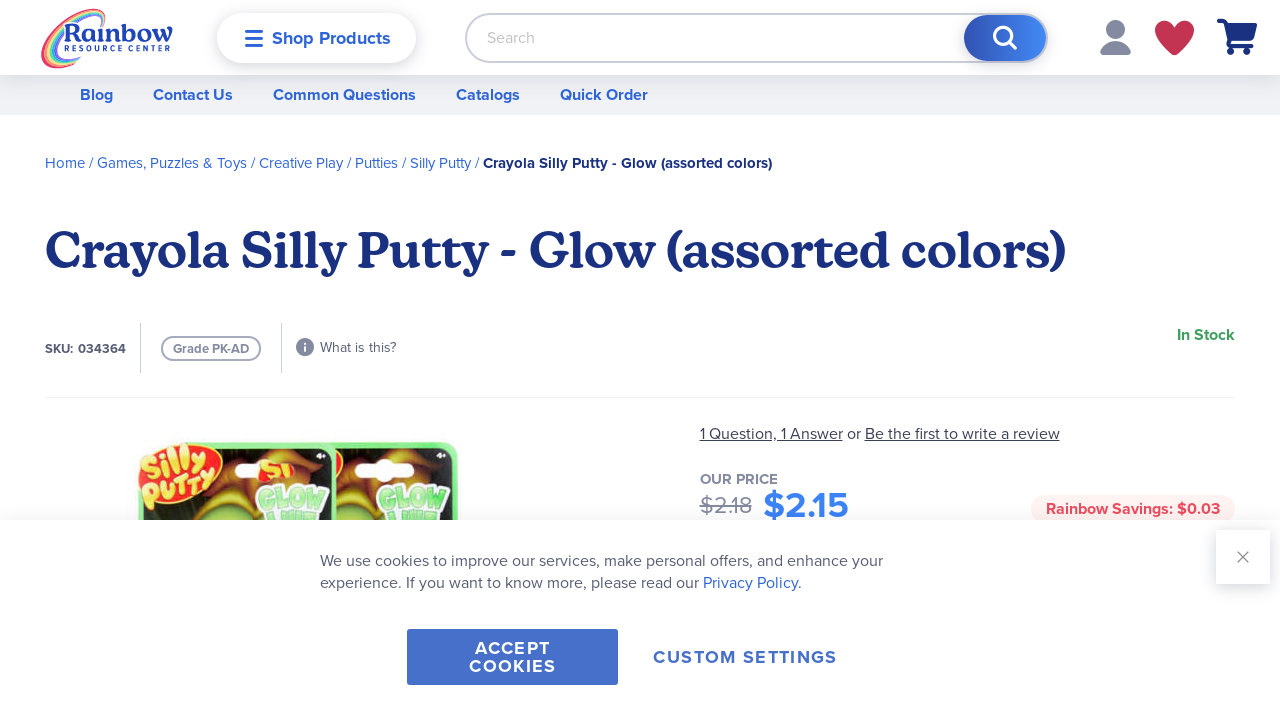

--- FILE ---
content_type: text/html; charset=UTF-8
request_url: https://www.rainbowresource.com/034364.html
body_size: 38374
content:
 <!doctype html><html lang="en"><head prefix="og: http://ogp.me/ns# fb: http://ogp.me/ns/fb# product: http://ogp.me/ns/product#"><script> var LOCALE = 'en\u002DUS'; var BASE_URL = 'https\u003A\u002F\u002Fwww.rainbowresource.com\u002F'; var require = { 'baseUrl': 'https\u003A\u002F\u002Fwww.rainbowresource.com\u002Fstatic\u002Fversion1768839072\u002Ffrontend\u002FRainbow\u002Frainbow\u002Fen_US' };</script> <meta charset="utf-8"/>
<meta name="title" content="Crayola Silly Putty - Glow (assorted colors)"/>
<meta name="description" content="The classic silly putty—now available in a variety of glow-in-the-dark colors! Colors include green, blue, pink, and natural (tan). Sold individually, styles vary. We&#039;ll assort on orders of more than 1."/>
<meta name="keywords" content="Silly Putty - Glow (assorted colors)"/>
<meta name="robots" content="INDEX,FOLLOW"/>
<meta name="viewport" content="width=device-width, initial-scale=1.0"/>
<meta name="format-detection" content="telephone=no"/>
<meta name="msapplication-TileColor" content="#da532c"/>
<meta name="theme-color" content="#ffffff"/>
<title>Crayola Silly Putty - Glow (assorted colors)</title>
<link  rel="stylesheet" type="text/css"  media="all" href="https://www.rainbowresource.com/static/version1768839072/frontend/Rainbow/rainbow/en_US/mage/calendar.min.css" />
<link  rel="stylesheet" type="text/css"  media="all" href="https://www.rainbowresource.com/static/version1768839072/frontend/Rainbow/rainbow/en_US/css/styles-m.min.css" />
<link  rel="stylesheet" type="text/css"  media="all" href="https://www.rainbowresource.com/static/version1768839072/frontend/Rainbow/rainbow/en_US/Aheadworks_Faq/css/style.min.css" />
<link  rel="stylesheet" type="text/css"  media="all" href="https://www.rainbowresource.com/static/version1768839072/frontend/Rainbow/rainbow/en_US/Amasty_Customform/css/form-builder.min.css" />
<link  rel="stylesheet" type="text/css"  media="all" href="https://www.rainbowresource.com/static/version1768839072/frontend/Rainbow/rainbow/en_US/Amasty_Customform/css/form-render.min.css" />
<link  rel="stylesheet" type="text/css"  media="all" href="https://www.rainbowresource.com/static/version1768839072/frontend/Rainbow/rainbow/en_US/MageWorx_Downloads/attachment.min.css" />
<link  rel="stylesheet" type="text/css"  media="all" href="https://www.rainbowresource.com/static/version1768839072/frontend/Rainbow/rainbow/en_US/mage/gallery/gallery.min.css" />
<link  rel="stylesheet" type="text/css"  media="all" href="https://www.rainbowresource.com/static/version1768839072/frontend/Rainbow/rainbow/en_US/Rainbow_HawksearchVueFrontend/css/vue-hawksearch-app.min.css" />
<link  rel="stylesheet" type="text/css"  media="screen and (min-width: 768px)" href="https://www.rainbowresource.com/static/version1768839072/frontend/Rainbow/rainbow/en_US/css/styles-l.min.css" />
<link  rel="stylesheet" type="text/css"  media="print" href="https://www.rainbowresource.com/static/version1768839072/frontend/Rainbow/rainbow/en_US/css/print.min.css" />
<link  rel="icon" type="image/x-icon" href="https://www.rainbowresource.com/static/version1768839072/frontend/Rainbow/rainbow/en_US/Magento_Enterprise/favicon.ico" />
<link  rel="shortcut icon" type="image/x-icon" href="https://www.rainbowresource.com/static/version1768839072/frontend/Rainbow/rainbow/en_US/Magento_Enterprise/favicon.ico" />
<script  type="text/javascript"  src="https://www.rainbowresource.com/static/version1768839072/frontend/Rainbow/rainbow/en_US/requirejs/require.min.js"></script>
<script  type="text/javascript"  src="https://www.rainbowresource.com/static/version1768839072/frontend/Rainbow/rainbow/en_US/requirejs-min-resolver.min.js"></script>
<script  type="text/javascript"  src="https://www.rainbowresource.com/static/version1768839072/frontend/Rainbow/rainbow/en_US/mage/requirejs/mixins.min.js"></script>
<script  type="text/javascript"  src="https://www.rainbowresource.com/static/version1768839072/frontend/Rainbow/rainbow/en_US/requirejs-config.min.js"></script>
<link rel="preload" as="font" crossorigin="anonymous" href="https://www.rainbowresource.com/static/version1768839072/frontend/Rainbow/rainbow/en_US/Magento_Theme/images/favicons/safari-pinned-tab.svg" />
<link  rel="stylesheet" type="text/css" href="https://use.typekit.net/sno4cai.css" />
<link  rel="apple-touch-icon" sizes="180x180" href="https://www.rainbowresource.com/static/version1768839072/frontend/Rainbow/rainbow/en_US/Magento_Theme/images/favicons/apple-touch-icon.png" />
<link  rel="icon" type="image/png" sizes="32x32" href="https://www.rainbowresource.com/static/version1768839072/frontend/Rainbow/rainbow/en_US/Magento_Theme/images/favicons/favicon-32x32.png" />
<link  rel="icon" type="image/png" sizes="16x16" href="https://www.rainbowresource.com/static/version1768839072/frontend/Rainbow/rainbow/en_US/Magento_Theme/images/favicons/favicon-16x16.png" />
<link  rel="manifest" href="https://www.rainbowresource.com/static/version1768839072/frontend/Rainbow/rainbow/en_US/Magento_Theme/images/favicons/site.webmanifest" />
<link  rel="canonical" href="https://www.rainbowresource.com/034364.html" />
<!--01JFtVD1cnSDj8aTIzx7RHnahGM5o2Aj-->
<style>
.catalog-category-view .blog-post-slide .pagebuilder-slide-wrapper .pagebuilder-poster-content p > img {
    height: auto !important;
}
</style>

<script type="text/javascript"> (function(c,l,a,r,i,t,y){ c[a]=c[a]||function(){(c[a].q=c[a].q||[]).push(arguments)}; t=l.createElement(r);t.async=1;t.src="https://www.clarity.ms/tag/"+i; y=l.getElementsByTagName(r)[0];y.parentNode.insertBefore(t,y); })(window, document, "clarity", "script", "oxhdw8f7yv"); </script> <script nonce="c2ltMzV5NWd3MGxiY293MXZqNWloc3lwMTl3emVja3Y="> window.dataLayer = window.dataLayer || []; function gtag() { dataLayer.push(arguments) } window.amConsentManager = window.amConsentManager || { consentStates: { denied: 'denied', granted: 'granted' }, storageName: 'amConsentMode', gdprCookie: { cookieGroupName: 'amcookie_allowed', allCookiesAllowed: '0' }, defaultConsentTypesData: {"ad_storage":{"default":"0","group":"2"},"analytics_storage":{"default":"0","group":"3"},"ad_user_data":{"default":"0","group":"2"},"ad_personalization":{"default":"0","group":"2"}}, currentStoreId: 1, init: function () { this.initStorage(); this.setDefaultConsent(); }, initStorage: function () { const persistedConsentTypes = this.getPersistedConsentTypeState(); if (Object.keys(persistedConsentTypes).length !== 0 && !this.shouldResetConsentState(persistedConsentTypes)) { return; } let consentState = {}; for (const [type, data] of Object.entries(this.defaultConsentTypesData)) { consentState[type] = { group: data.group, status: data.default === '1' ? this.consentStates.granted : this.consentStates.denied }; } this.resetAllowedCookiesGroups(); this.persistConsentTypeState(consentState); }, setDefaultConsent: function () { gtag('consent', 'default', this.getPersistedConsentTypeStateForGtag()); }, updateConsent: function (consent) { const storageConsent = this.getPersistedConsentTypeState(); const consentState = {...storageConsent, ...consent}; this.persistConsentTypeState(consentState); gtag('consent', 'update', this.getPersistedConsentTypeStateForGtag()); }, getConsentTypeStateByGroupIds: function (groups) { let consentTypeState = {}; for (const [type, data] of Object.entries(this.defaultConsentTypesData)) { consentTypeState[type] = { group: data.group, status: (groups.includes(data.group) || groups.includes(this.gdprCookie.allCookiesAllowed)) ? this.consentStates.granted : this.consentStates.denied } } return consentTypeState; }, persistConsentTypeState: function (consentTypeState) { let persistedState = this.getPersistedConsentTypeState(false); persistedState[this.currentStoreId] = consentTypeState; localStorage.setItem(this.storageName, JSON.stringify(persistedState)); }, getPersistedConsentTypeState: function (forCurrentStore = true) { let persistedStates = JSON.parse(localStorage.getItem(this.storageName)) ?? {}; if (forCurrentStore) { return persistedStates?.[this.currentStoreId] ?? {}; } return persistedStates; }, getPersistedConsentTypeStateForGtag: function () { let consentTypeState = {}; let persistedState = this.getPersistedConsentTypeState(); for (const [type, data] of Object.entries(persistedState)) { consentTypeState[type] = data.status; } return consentTypeState; }, shouldResetConsentState: function (persistedConsentTypes) { if (Object.keys(persistedConsentTypes).length != Object.keys(this.defaultConsentTypesData).length) { return true; } for (const [type, data] of Object.entries(persistedConsentTypes)) { if (data.group !== this.defaultConsentTypesData[type].group) { return true; } } return false; }, resetAllowedCookiesGroups: function () { document.cookie = this.gdprCookie.cookieGroupName + '=0;max-age=-1;domain=' + location.hostname } }; window.amConsentManager.init(); </script>   <script type="text/x-magento-init">
        {
            "*": {
                "Magento_PageCache/js/form-key-provider": {
                    "isPaginationCacheEnabled":
                        0                }
            }
        }</script>   <script>    require(['magentoStorefrontEvents'], function (magentoStorefrontEvents) {
        if(!magentoStorefrontEvents) return;

        window.magentoStorefrontEvents = magentoStorefrontEvents;
        magentoStorefrontEvents.context.setStorefrontInstance(
            {"storeUrl":"https:\/\/www.rainbowresource.com\/","websiteId":1,"websiteCode":"base","storeId":1,"storeCode":"main_website_store","storeViewId":1,"storeViewCode":"default","websiteName":"Main Website","storeName":"Main Website Store","storeViewName":"Default Store View","baseCurrencyCode":"USD","storeViewCurrencyCode":"USD","catalogExtensionVersion":"101.4.0","environmentId":"c1f506e2-c85f-4119-b09c-273171eac639","environment":"Production"}
        );
        magentoStorefrontEvents.context.setMagentoExtension({
            magentoExtensionVersion: "7.2.0",
        });
        magentoStorefrontEvents.context.setDataServicesExtension({
            version: "7.2.0",
        });
        magentoStorefrontEvents.context.setPage({
            pageType: "Default"
        });
        magentoStorefrontEvents.context.setContext("pageExtended", {
            action: "page-view"
        });
        
    });</script> <script type="text/x-magento-init">
    {
        "*": {
            "dataServicesBase": {
                "isCookieRestrictionModeEnabled": 0,
                "isEnabled": 1            },
            "magentoStorefrontEventCollector": {}
        }
    }</script><link rel="stylesheet" type="text/css" media="all" href="https://maxcdn.bootstrapcdn.com/font-awesome/latest/css/font-awesome.min.css">  <script type="text/javascript" nonce="c2kwa2VkNzlvbzZ2ODJybHUyZ3Jyam1ra3d6eG5jNmI=">
    require([
        "jquery",
        "scTrackingData",
        "mage/url",
        "mage/translate",
    ], function($, Tracking, url) {
        let tracking = Tracking();
        let scUpdating = false, scClicked = false;
        let consentModeConfig = [];
        let defaultConsentSent = false;
        function gtag(){dataLayer.push(arguments);}

        $(document).on("scommerceCookieSaved", function () {
            sendConsentData();
        });
        sendConsentData();

        function getCookie(name) {
            let cookieArr = document.cookie.split(";");

            for(let i = 0; i < cookieArr.length; i++) {
                let cookiePair = cookieArr[i].split("=");

                if(name == cookiePair[0].trim()) {
                    return decodeURIComponent(cookiePair[1]);
                }
            }

            return null;
        }

        function sendConsentData() {
             }

        function _gaAddToCart($) {
            if (scClicked === false) return;
            if (scUpdating === true) return;
            scUpdating = true;
            $.ajax({
                url: url.build('sctracking/index/addtocart'),
                type: 'get',
                dataType: 'json',
                success: function(product) {
                    if (product == null) return;
                    for (let i = 0; i < product.length; i++) {
                        product[i].list = tracking.getProductImpression(product[i].allSkus);
                    }
                    tracking.setAddToCart(product);
                    $.ajax({
                        url: url.build('sctracking/index/unsaddtocart'),
                        type: 'POST',
                        data: {product},
                        dataType: 'json'
                    }).done(function(response) {
                    });
                }
            }).always(function() {
                scUpdating = false;
                scClicked = false;
            });
        }

        $(document).on('ajax:addToCart', function (e, data) {
            scClicked = true;
            _gaAddToCart($);
        });

        tracking.setPageType('product');
        tracking.setSendFullList('1');
        tracking.setSendDefaultList('1');
        tracking.setDefaultList('Default List');
        tracking.setCurrency('USD');
        tracking.setData('isGuest', 1);

                  $(document).on('ajax:addToWishlist', function (e, data) {
            var itemId = data.productId;
            $.ajax({
                url: url.build('sctracking/index/addtowishlist'),
                type: 'post',
                dataType: 'json',
                data: {itemId: itemId}
            }).done(function (product) {
                if (product == null) return;
                product.item.list = tracking.getProductImpression(product.item.allSkus);
                tracking.setAddToWishlist(product);
            });
        });
         $(document).on('click', 'a', function(e) {
            let href = $(this).attr('href');
            let product = tracking.findProductByUrl(href);
            if (product !== undefined && product != false) {
                tracking.setProductImpression(product.id, product.list);
                tracking.fire('item_click', product);
            }
        });

        let promotions = [];
        let intCtr = 0;
        $(document).ready(function () {
            $('a[data-promotion]').each(function () {
                if ($(this).data("id") != undefined) {
                    $(this).addClass('sc-in-view-promo' + $(this).data("id"));
                }
            })
        });

        $(window).bind("scroll load", function () {
            $('a[data-promotion]').each(function () {
                selector = 'sc-in-view-promo' + $(this).data("id");
                promoEl = $('.' + selector);
                if (promoEl.isInViewport() && !promoEl.hasClass('sc-promo-sent')) {
                    promotions = [];
                    let id = $(this).data("id");
                    let name = $(this).data("name");
                    let creative = $(this).data("creative");
                    let position = $(this).data("position");
                    let slot = $(this).data("slot");
                    let promotion = {
                        'id': id,                         
                        'name': name,
                        'creative': creative,
                        'position': position,
                        'slot': slot
                    };
                    promotions.push(promotion);
                    $(this).addClass('sc-promo-sent');
                    intCtr++;

                    $(this).click(function (e) {
                        promotion.href = $(this).attr('href');
                        tracking.fire('promo_click', promotion);
                    });

                    if (intCtr > 0) {
                        tracking.setPromotions(promotions);
                        intCtr = 0;
                    }
                }
            });
        });

        $.fn.isInViewport = function() {
            if ($(this).offset() != undefined) {
                var elementTop = $(this).offset().top;
                var elementBottom = elementTop + $(this).outerHeight();

                var viewportTop = $(window).scrollTop();
                var viewportBottom = viewportTop + $(window).height();

                return elementBottom > viewportTop && elementTop < viewportBottom;
            }
            return false;
        };

         });</script> <script type="text/javascript" nonce="c2kwa2VkNzlvbzZ2ODJybHUyZ3Jyam1ra3d6eG5jNmI=">
    require([
        "jquery",
        "scTrackingData"
    ], function($, Tracking) {
        let tracking = Tracking();
        tracking.setData('category_full', 'Games,\u0020Puzzles\u0020\u0026\u0020Toys\u002D\u003ECreative\u0020Play\u002D\u003EPutties');
        tracking.setData('category_plain', 'Putties');

        let data = {"name":"Crayola Silly Putty - Glow (assorted colors)","id":"034364","price":"2.15","brand":"Crayola","category":"Games, Puzzles & Toys->Creative Play->Putties"};
        tracking.setProductData(data);
        let relatedData = [];
        tracking.setImpressionListData(relatedData);
        let upsellData = [];
        tracking.setImpressionListData(upsellData);

        tracking.fire('page_ready', tracking.getPageType()?.toLowerCase() || "product");
    });</script>   <script type="text/javascript" nonce="c2kwa2VkNzlvbzZ2ODJybHUyZ3Jyam1ra3d6eG5jNmI=">
    function convertPromotions(trackingData, data) {
        if (data instanceof Array) {
            let result = [];
            for (let i=0; i < data.length; i++) {
                let promo = data[i];
                result.push({
                    promotion_name: promo.name,
                    promotion_id: promo.id,
                    location_id: promo.position,
                    creative_name: promo.creative,
                    creative_slot: promo.slot
                });
            }
            return result;
        }
        return [];
    }
    function convertItemList(trackingData, data) {
        let impr = [];
        var affiliation;
        for (let i = 0; i < data.length; i++) {
            let product = data[i];
            impr.push({
                item_id: product.id,
                item_name: product.name,
                price: trackingData.formatPrice(product.price, false),
                item_brand: product.brand,
                item_list_name: product.list,
                item_list_id: trackingData.getListId(product.list),
                index: product.position,
                quantity: 1
            });
            affiliation = trackingData.getData('affiliation')
            if (affiliation !== '') {
                impr[i]['affiliation'] = affiliation;
            }
            let categories = product.category.split('->');
            impr[i]['item_category'] = categories[0];
            for (let j = 1; j < categories.length; j++) {
                key = 'item_category' + (j + 1);
                impr[i][key] = categories[j];
            }
        }
        return impr;
    }
    function convertAddToCartItem(trackingData, data) {
        let prods = [];
        for (let i = 0; i < data.length; i++) {
            prods.push({
                item_name: data[i].name,
                item_id: data[i].id,
                price: trackingData.formatPrice(data[i].price, false),
                item_brand: data[i].brand,
                quantity: data[i].quantity,
                index: i + 1
            });
            if (trackingData.getSendDefaultList() == "1" || trackingData.getDefaultList() != data[i].list) {
                prods[i]["item_list_name"] = data[i].list;
                prods[i]["item_list_id"] = trackingData.getListId(data[i].list);
            }
            if (trackingData.getData('affiliation') !== '') {
                prods[i]['affiliation'] = trackingData.getData('affiliation');
            }
            let categories = data[i].category.split('->');
            prods[i]['item_category'] = categories[0];
            for (let j = 1; j < categories.length; j++) {
                key = 'item_category' + (j + 1);
                prods[i][key] = categories[j];
            }
        }
        return prods;
    }
    function convertCheckoutItems(trackingData, data) {
        let prods = [];
        for (let i = 0; i < data.length; i++) {
            prods.push({
                item_name: data[i].name,
                item_id: data[i].id,
                price: trackingData.formatPrice(data[i].price, false),
                item_brand: data[i].brand,
                item_category: data[i].category,
                quantity: data[i].quantity,
                index: i + 1
            });
            if (trackingData.getDefaultList() == data[i].list) {
                prodList = trackingData._getProductFromStorage(data[i].id);
                if (prodList) {
                    data[i].list = prodList.list;
                }
            }
            if (trackingData.getSendDefaultList() == "1" || trackingData.getDefaultList() != data[i].list) {
                prods[i]["item_list_name"] = data[i].list;
                prods[i]["item_list_id"] = trackingData.getListId(data[i].list);
            }
            if (trackingData.getData('affiliation') !== '') {
                prods[i]['affiliation'] = trackingData.getData('affiliation');
            }
            let categories = data[i].category.split('->');
            prods[i]['item_category'] = categories[0];
            for (let j = 1; j < categories.length; j++) {
                key = 'item_category' + (j + 1);
                prods[i][key] = categories[j];
            }
        }
        return prods;
    }
    function convertPurchaseItems(trackingData, data) {
        let prods = [];
        for (let i = 0; i < data.length; i++) {
            prods.push({
                item_name: data[i].name,
                item_id: data[i].id,
                price: trackingData.formatPrice(data[i].price, false),
                item_brand: data[i].brand,
                quantity: data[i].quantity,
                affiliation: trackingData.getData('affiliation'),
                index: i + 1
            });
            if (trackingData.getSendDefaultList() == "1" || trackingData.getDefaultList() != data[i].list) {
                prods[i]["item_list_name"] = data[i].list;
                prods[i]["item_list_id"] = trackingData.getListId(data[i].list);
            }
            let categories = data[i].category.split('->');
            prods[i]['item_category'] = categories[0];
            for (let j = 1; j < categories.length; j++) {
                key = 'item_category' + (j + 1);
                prods[i][key] = categories[j];
            }
        }
        return prods;
    }
    function convertWishlistItems(trackingData, data) {
        data = data.item;
        let prods = [];
        prods.push({
            item_name: data.name,
            item_id: data.id,
            price: trackingData.formatPrice(data.price, false),
            item_brand: data.brand,
            item_category: data.category,
            quantity: Number(data.quantity),
            index: 1
        });
        if (trackingData.getSendDefaultList() == "1" || trackingData.getDefaultList() != data.list) {
            prods[0]["item_list_name"] = data.list;
            prods[0]["item_list_id"] = trackingData.getListId(data.list);
        }
        if (trackingData.getData('affiliation') !== '') {
            prods[0]['affiliation'] = trackingData.getData('affiliation');
        }
        let categories = data.category.split('->');
        prods[0]['item_category'] = categories[0];
        for (let j = 1; j < categories.length; j++) {
            key = 'item_category' + (j + 1);
            prods[0][key] = categories[j];
        }
        return prods;
    }</script> <!-- Scommerce Mage Google Tag Manager --><script type="text/javascript" nonce="c2kwa2VkNzlvbzZ2ODJybHUyZ3Jyam1ra3d6eG5jNmI=">
    window.dataLayer = window.dataLayer || [];
    window.conversionData={};
    require([
        'jquery',
        'scTrackingData',
        'remarketing',
        'Magento_Customer/js/customer-data',
        'mage/cookies',
    ], function($, Tracking, Remarketing, customerData) {
        let tracking = Tracking();
        let affiliation = '';
        const customerGroupMap = ["NOT LOGGED IN","Default (General)","Wholesale","Retailer","Purchase Order Customer","Punchout Customer (Ariba)","ClassWallet","Missionary Discount"]
        customerData.get('customer').subscribe(function(data) {
            const customerGroup = customerGroupMap[data.customerGroupId] ?? 'NOT LOGGED IN';

            tracking.setData('affiliation', affiliation);

            tracking.subscribe('page_view', function(data) {
                
                dataLayer.push({
                    'customer_group': customerGroup
                });
            });

            tracking.subscribe('home_page', function(data) {
                
            });

            tracking.subscribe('page_ready', function(pageType) {
                 });

            tracking.subscribe('promo_view', function(data) {
                                dataLayer.push({ ecommerce: null });
                dataLayer.push({
                    'event': 'view_promotion',
                    'ecommerce': {
                        'items': convertPromotions(tracking, data)
                    },
                    'customer_group': customerGroup
                });
                 });

            tracking.subscribe('promo_click', function (data) {
                                dataLayer.push({ecommerce: null});
                dataLayer.push({
                    'event': 'select_promotion',
                    'ecommerce': {
                        'items': [{
                            'promotion_id': data.id,
                            'promotion_name': data.name,
                            'creative_name': data.creative,
                            'location_id': data.position,
                            'creative_slot': data.slot
                        }]
                    },
                    'customer_group': customerGroup
                });
                 });

            tracking.subscribe('view_list', function (data) {
                let impr = [];
                for (let i = 0; i < data.length; i++) {
                    let product = data[i];
                    impr.push({
                        id: product.id,
                        name: product.name,
                        price: tracking.formatPrice(product.price, false),
                        category: product.category,
                        brand: product.brand,
                        list: product.list,
                        position: product.position
                    });
                }
                                dataLayer.push({ecommerce: null});
                dataLayer.push({
                    'event': 'view_item_list',
                    'ecommerce': {
                        'currency': tracking.getData('currency'),
                        'items': convertItemList(tracking, data)
                    },
                    'customer_group': customerGroup
                });
                 });

            tracking.subscribe('listing_scroll', function (data) {
                                dataLayer.push({ecommerce: null});
                dataLayer.push({
                    'event': 'view_item_list',
                    'ecommerce': {
                        'currency': tracking.getData('currency'),
                        'items': convertItemList(tracking, data)
                    },
                    'customer_group': customerGroup
                });
                 });

            tracking.subscribe('item_click', function (data) {
                                dataLayer.push({ecommerce: null});
                let items = {
                    'item_name': data.name,
                    'item_id': data.id,
                    'price': tracking.formatPrice(data.price, false),
                    'item_brand': data.brand,
                    'item_list_name': data.list,
                    'item_list_id': tracking.getListId(data.list),
                    'index': data.position
                };
                if (affiliation !== '') {
                    items['affiliation'] = affiliation;
                }
                let categories = data.category.split('->');
                items['item_category'] = categories[0];
                for (let j = 1; j < categories.length; j++) {
                    key = 'item_category' + (j + 1);
                    items[key] = categories[j];
                }
                let content = {
                    'event': 'select_item',
                    'ecommerce': {
                        'items': [items]
                    },
                    'customer_group': customerGroup
                };
                dataLayer.push(content);
                 });

                        let product = tracking.getProductData();
                        let items = {
                item_name: product.name,
                item_id: product.id,
                price: tracking.formatPrice(product.price, false),
                item_brand: product.brand,
                index: 1
            };
            if (tracking.getData('affiliation') !== '') {
                items['affiliation'] = tracking.getData('affiliation');
            }
            if (tracking.getSendDefaultList() == "1" || tracking.getDefaultList() != product.list) {
                items["item_list_name"] = product.list;
                items["item_list_id"] = tracking.getListId(product.list);
            }
            let categories = product.category.split('->');
            items['item_category'] = categories[0];
            for (let j = 1; j < categories.length; j++) {
                key = 'item_category' + (j + 1);
                items[key] = categories[j];
            }
            let content = {
                'event': 'view_item',
                'ecommerce': {
                    'currency': tracking.getData('currency'),
                    'value': product.price,
                    'items': [items]
                },
                'customer_group': customerGroup
            };
            dataLayer.push(content);
              tracking.subscribe('add_to_cart', function (data) {
                let prods = [];
                let currency = '';
                let totalValue = 0;
                for (let i = 0; i < data.length; i++) {
                    let prod = {
                        'name': data[i].name,
                        'id': data[i].id,
                        'price': tracking.formatPrice(data[i].price, false),
                        'brand': data[i].brand,
                        'category': data[i].category,
                        'quantity': data[i].qty
                    };
                    currency = data[i].currency;
                    totalValue += data[i].price * data[i].qty;
                    if (tracking.getPageType() != 'product') {
                        prod['list'] = data[i].list;
                    }
                    prods.push(prod);
                }
                                dataLayer.push({ecommerce: null});
                dataLayer.push({
                    'event': 'add_to_cart',
                    'ecommerce': {
                        'currency': currency,
                        'value': totalValue,
                        'items': convertAddToCartItem(tracking, prods)
                    },
                    'customer_group': customerGroup
                });
                 });

            tracking.subscribe('remove_from_cart', function (data) {
                                dataLayer.push({ecommerce: null});
                let items = {
                    item_name: data.name,
                    item_id: data.id,
                    price: tracking.formatPrice(data.price, false),
                    item_brand: data.brand,
                    quantity: data.qty,
                    index: 1
                };
                if (tracking.getData('affiliation') !== '') {
                    items['affiliation'] = tracking.getData('affiliation');
                }
                if (tracking.getSendDefaultList() == "1" || tracking.getDefaultList() != data.list) {
                    items["item_list_name"] = data.list;
                }
                let categories = data.category.split('->');
                items['item_category'] = categories[0];
                for (let j = 1; j < categories.length; j++) {
                    key = 'item_category' + (j + 1);
                    items[key] = categories[j];
                }
                let content = {
                    'event': 'remove_from_cart',
                    'ecommerce': {
                        'currency': tracking.getData('currency'),
                        'value': items.price * items.quantity,
                        'items': [items]
                    },
                    'customer_group': customerGroup
                }
                dataLayer.push(content);
                 });

                        tracking.subscribe('view_cart', function (data) {
                dataLayer.push({ecommerce: null});
                dataLayer.push({
                    'event': 'view_cart',
                    'ecommerce': {
                        'currency': tracking.getData('currency'),
                        'value': tracking.getData('total'),
                        'items': convertCheckoutItems(tracking, data)
                    },
                    'customer_group': customerGroup
                });
            });
                         tracking.subscribe('add_to_wishlist', function (data) {
                dataLayer.push({ecommerce: null});
                dataLayer.push({
                    'event': 'add_to_wishlist',
                    'ecommerce': {
                        'currency': tracking.getData('currency'),
                        'value': tracking.formatPrice(data.value, false),
                        'items': convertWishlistItems(tracking, data)
                    },
                    'customer_group': customerGroup
                });
            });
                         tracking.subscribe('begin_checkout', function (data) {
                dataLayer.push({ecommerce: null});
                dataLayer.push({
                    'event': 'begin_checkout',
                    'ecommerce': {
                        'currency': tracking.getData('currency'),
                        'value': tracking.getData('total'),
                        'items': convertCheckoutItems(tracking, data)
                    },
                    'customer_group': customerGroup
                });
            });
             tracking.subscribe('checkout_step', function (data) {
                                if (data.stepType == 'shipment') {
                    dataLayer.push({ecommerce: null});
                    dataLayer.push({
                        'event': 'add_shipping_info',
                        'ecommerce': {
                            'currency': tracking.getData('currency'),
                            'value': tracking.getData('total'),
                            'coupon': tracking.getData('coupon'),
                            'shipping_tier': data.option,
                            'items': convertPurchaseItems(tracking, data.products)
                        },
                        'customer_group': customerGroup
                    });
                }
                if (data.stepType == 'payment') {
                    dataLayer.push({ecommerce: null});
                    dataLayer.push({
                        'event': 'add_payment_info',
                        'ecommerce': {
                            'currency': tracking.getData('currency'),
                            'value': tracking.getData('total'),
                            'coupon': tracking.getData('coupon'),
                            'payment_type': data.option,
                            'items': convertPurchaseItems(tracking, data.products)
                        },
                        'customer_group': customerGroup
                    });
                }
                 });

            tracking.subscribe('checkout_option', function (data) {
                                if (data.stepType == 'shipment') {
                    dataLayer.push({ecommerce: null});
                    dataLayer.push({
                        'event': 'add_shipping_info',
                        'ecommerce': {
                            'currency': tracking.getData('currency'),
                            'value': tracking.getData('total'),
                            'coupon': tracking.getData('coupon'),
                            'shipping_tier': data.option,
                            'items': convertPurchaseItems(tracking, data.products)
                        },
                        'customer_group': customerGroup
                    });
                }
                if (data.stepType == 'payment') {
                    dataLayer.push({ecommerce: null});
                    dataLayer.push({
                        'event': 'add_payment_info',
                        'ecommerce': {
                            'currency': tracking.getData('currency'),
                            'value': tracking.getData('total'),
                            'coupon': tracking.getData('coupon'),
                            'payment_type': data.option,
                            'items': convertPurchaseItems(tracking, data.products)
                        },
                        'customer_group': customerGroup
                    });
                }
                 });

             });
        window.scStartGTM = function () {
            tracking.startEvents();
                        (function (w, d, s, l, i) {
                w[l] = w[l] || [];
                w[l].push({
                    'gtm.start':
                        new Date().getTime(), event: 'gtm.js'
                });
                var f = d.getElementsByTagName(s)[0],
                    j = d.createElement(s), dl = l != 'dataLayer' ? '&l=' + l : '';
                j.async = true;
                j.src =
                    'https://www.googletagmanager.com/gtm.js?id=' + i + dl;
                var n = d.querySelector('[nonce]');
                n && j.setAttribute('nonce', n.nonce || n.getAttribute('nonce'));
                f.parentNode.insertBefore(j, f);
            })(window, document, 'script', 'dataLayer', 'GTM-TV76JD');
             }
        setTimeout(function () {
            window.scStartGTM();
        }, 1050);
    });</script><!-- Scommerce Mage End Google Tag Manager -->
<meta property="og:type" content="product"/>
<meta property="og:url" content="https://www.rainbowresource.com/034364.html"/>
<meta property="og:title" content="Crayola Silly Putty - Glow (assorted colors)"/>
<meta property="og:image" content="https://res.cloudinary.com/hdtsjhzsw/image/upload/s--0FtO6LlF--/q_auto/c_fit,w_265,h_265/916c2d1b5465baf1751f824082e4bbd0bac5f6db.jpg"/>
<meta property="og:site_name" content="Rainbow Resource Center"/>
<meta property="product:price:amount" content="2.15"/>
<meta property="product:price:currency" content="USD"/>
 <script id="hawksearch-vue-config-searchbox" type="application/json">
    {"apiUrl":"https:\/\/rainbowresourcecenter.searchapi-na.hawksearch.com\/","dashboardUrl":"https:\/\/rainbowresourcecenter.dashboard-na.hawksearch.com\/","clientGuid":"421361db78ed4c08b118c29296cc5906","trackEventUrl":"https:\/\/rainbowresourcecenter.tracking-na.hawksearch.com\/api\/trackevent\/","searchBoxConfig":{"redirectToCurrentPage":true},"paramsMapping":{"keyword":"q"},"resultItem":{"linkField":"url"},"suggestionItem":{"linkField":"url"}}</script> <script id="hawksearch-vue-config-results" type="application/json">
    {"apiUrl":"https:\/\/rainbowresourcecenter.searchapi-na.hawksearch.com\/","dashboardUrl":"https:\/\/rainbowresourcecenter.dashboard-na.hawksearch.com\/","clientGuid":"421361db78ed4c08b118c29296cc5906","trackEventUrl":"https:\/\/rainbowresourcecenter.tracking-na.hawksearch.com\/api\/trackevent\/","tabConfig":{"alwaysOn":false},"searchConfig":{"initialSearch":true,"scrollUpOnRefresh":false},"paramsMapping":{"keyword":"q"},"resultItem":{"linkField":"url"},"additionalParameters":{"Query":"visibility_search:true"},"attribute_details":{"teaching_method":{"title":"Teaching Method","options":{"traditional":{"value":"Traditional","imageUrl":"https:\/\/www.rainbowresource.com\/static\/version1768839072\/frontend\/Rainbow\/rainbow\/en_US\/Magento_Catalog\/images\/curriculum\/traditional.svg","description":"Teacher-centered curriculum commonly used in classrooms that may include a text, teacher manual, tests, etc.","iconClass":"traditional"},"charlotte-mason":{"value":"Charlotte Mason","imageUrl":"https:\/\/www.rainbowresource.com\/static\/version1768839072\/frontend\/Rainbow\/rainbow\/en_US\/Magento_Catalog\/images\/curriculum\/charlotte-mason.svg","description":"A methodology based on the work of a 19th century educator who maintained that children learn best from literature (Living Books), not textbooks.","iconClass":"charlotte-mason"},"classical":{"value":"Classical","imageUrl":"https:\/\/www.rainbowresource.com\/static\/version1768839072\/frontend\/Rainbow\/rainbow\/en_US\/Magento_Catalog\/images\/curriculum\/classical.svg","description":"A methodology based on the Latin Trivium (three stages of learning), including the grammar stage (memorization and facts), logic stage (critical thinking), and rhetoric stage (developing\/defending ideas).","iconClass":"classical"},"unit-study":{"value":"Unit Study","imageUrl":"https:\/\/www.rainbowresource.com\/static\/version1768839072\/frontend\/Rainbow\/rainbow\/en_US\/Magento_Catalog\/images\/curriculum\/unit-study.svg","description":"A thematic or topical approach centered around one topic that integrates multiple subject areas.","iconClass":"unit-study"},"montessori-discovery":{"value":"Montessori (Discovery)","imageUrl":"https:\/\/www.rainbowresource.com\/static\/version1768839072\/frontend\/Rainbow\/rainbow\/en_US\/Magento_Catalog\/images\/curriculum\/montessori-discovery.svg","description":"A methodology based on the work of a 20th century educator that emphasizes student and sensory-driven discovery learning and real-life applications.","iconClass":"montessori-discovery"},"other":{"value":"Other","imageUrl":"https:\/\/www.rainbowresource.com\/static\/version1768839072\/frontend\/Rainbow\/rainbow\/en_US\/Magento_Catalog\/images\/curriculum\/other.svg","description":"Other methodologies","iconClass":"other"}}},"religious_content":{"title":"Religious Content","options":{"secular":{"value":"Secular","imageUrl":"https:\/\/www.rainbowresource.com\/static\/version1768839072\/frontend\/Rainbow\/rainbow\/en_US\/Magento_Catalog\/images\/curriculum\/secular.svg","description":"Contains content contrary to common Christian beliefs (i.e. evolution).","iconClass":"secular"},"neutral":{"value":"Neutral","imageUrl":"https:\/\/www.rainbowresource.com\/static\/version1768839072\/frontend\/Rainbow\/rainbow\/en_US\/Magento_Catalog\/images\/curriculum\/neutral.svg","description":"Avoids religious or theoretical topics or presents multiple viewpoints without preference.","iconClass":"neutral"},"christianreligious":{"value":"Christian\/Religious","imageUrl":"https:\/\/www.rainbowresource.com\/static\/version1768839072\/frontend\/Rainbow\/rainbow\/en_US\/Magento_Catalog\/images\/curriculum\/christian-religious.svg","description":"Faith-based or including instructional religious content.","iconClass":"christian-religious"}}},"learning_modality":{"title":"Learning Modality","options":{"auditory":{"value":"Auditory","imageUrl":"https:\/\/www.rainbowresource.com\/static\/version1768839072\/frontend\/Rainbow\/rainbow\/en_US\/Magento_Catalog\/images\/curriculum\/auditory.svg","description":"Learns through listening, talking out loud or reading out loud.","iconClass":"auditory"},"visual":{"value":"Visual","imageUrl":"https:\/\/www.rainbowresource.com\/static\/version1768839072\/frontend\/Rainbow\/rainbow\/en_US\/Magento_Catalog\/images\/curriculum\/visual.svg","description":"Learns through seeing, prefers written instructions and visual materials.","iconClass":"visual"},"kinesthetictactile-hands-on":{"value":"Kinesthetic\/Tactile (Hands-On)","imageUrl":"https:\/\/www.rainbowresource.com\/static\/version1768839072\/frontend\/Rainbow\/rainbow\/en_US\/Magento_Catalog\/images\/curriculum\/kinesthetic-tactile-hands-on.svg","description":"Learns through moving, doing and touching.","iconClass":"kinesthetic-tactile-hands-on"},"multi-sensory":{"value":"Multi-Sensory","imageUrl":"https:\/\/www.rainbowresource.com\/static\/version1768839072\/frontend\/Rainbow\/rainbow\/en_US\/Magento_Catalog\/images\/curriculum\/multi-sensory.svg","description":"Curriculum that employ a variety of activities\/components.","iconClass":"multi-sensory"}}},"presentation":{"title":"Presentation","options":{"sequential":{"value":"Sequential","imageUrl":"https:\/\/www.rainbowresource.com\/static\/version1768839072\/frontend\/Rainbow\/rainbow\/en_US\/Magento_Catalog\/images\/curriculum\/sequential.svg","description":"Curriculum progresses through well-defined learning objectives. Emphasizes mastery before moving to the next topic.","iconClass":"sequential"},"spiral":{"value":"Spiral","imageUrl":"https:\/\/www.rainbowresource.com\/static\/version1768839072\/frontend\/Rainbow\/rainbow\/en_US\/Magento_Catalog\/images\/curriculum\/spiral.svg","description":"Topics and concepts are repeated from level to level, adding more depth at each pass and connecting with review.","iconClass":"spiral"},"conceptualtopical":{"value":"Conceptual\/Topical","imageUrl":"https:\/\/www.rainbowresource.com\/static\/version1768839072\/frontend\/Rainbow\/rainbow\/en_US\/Magento_Catalog\/images\/curriculum\/conceptual-topical.svg","description":"Focus is on the \u201cwhy,\u201d often with a unifying concept as well as specific skills; coverage may be broader.","iconClass":"conceptual-topical"}}},"teacher_involvement":{"title":"Teacher Involvement","options":{"low-teacher-involvement":{"value":"Low Teacher Involvement","imageUrl":"https:\/\/www.rainbowresource.com\/static\/version1768839072\/frontend\/Rainbow\/rainbow\/en_US\/Magento_Catalog\/images\/curriculum\/low.svg","description":"Student-led materials; parent acts as a facilitator.","iconClass":"low-teacher-involvement"},"medium-teacher-involvement":{"value":"Medium Teacher Involvement","imageUrl":"https:\/\/www.rainbowresource.com\/static\/version1768839072\/frontend\/Rainbow\/rainbow\/en_US\/Magento_Catalog\/images\/curriculum\/medium.svg","description":"A mix of teacher-led time and independent student work.","iconClass":"medium-teacher-involvement"},"high-teacher-involvement":{"value":"High Teacher Involvement","imageUrl":"https:\/\/www.rainbowresource.com\/static\/version1768839072\/frontend\/Rainbow\/rainbow\/en_US\/Magento_Catalog\/images\/curriculum\/high.svg","description":"Teacher-led lessons; may utilize discussions, hands-on activities and working together.","iconClass":"high-teacher-involvement"}}},"additional_materials_required":{"title":"Additional Materials Required","options":{"no-other-materials-needed":{"value":"No other materials needed","imageUrl":"https:\/\/www.rainbowresource.com\/static\/version1768839072\/frontend\/Rainbow\/rainbow\/en_US\/Magento_Catalog\/images\/curriculum\/no-other-materials-needed.svg","description":"Everything you need is included.","iconClass":"no-other-materials-needed"},"other-materials-required":{"value":"Other Materials Required","imageUrl":"https:\/\/www.rainbowresource.com\/static\/version1768839072\/frontend\/Rainbow\/rainbow\/en_US\/Magento_Catalog\/images\/curriculum\/other-materials-required.svg","description":"There are additional required resources that are a separate purchase.","iconClass":"other-materials-required"},"other-materials-optional":{"value":"Other Materials Optional","imageUrl":"https:\/\/www.rainbowresource.com\/static\/version1768839072\/frontend\/Rainbow\/rainbow\/en_US\/Magento_Catalog\/images\/curriculum\/other-materials-optional.svg","description":"There are additional resources mentioned or recommended but are not absolutely necessary.","iconClass":"other-materials-optional"}}},"consumable":{"title":"Consumable","options":{"consumable":{"value":"Consumable","imageUrl":"https:\/\/www.rainbowresource.com\/static\/version1768839072\/frontend\/Rainbow\/rainbow\/en_US\/Magento_Catalog\/images\/curriculum\/consumable.svg","description":"Designed to be written in; not reusable.","iconClass":"consumable"},"non-consumable":{"value":"Non-Consumable","imageUrl":"https:\/\/www.rainbowresource.com\/static\/version1768839072\/frontend\/Rainbow\/rainbow\/en_US\/Magento_Catalog\/images\/curriculum\/non-consumable.svg","description":"Not designed to be written in; reusable.","iconClass":"non-consumable"}}}}}</script> <script>
    window.hawksearchConfig = {"vueComponent":"results","request":{"query":null,"url":"https:\/\/www.rainbowresource.com\/034364.html","addToCartUrl":"https:\/\/www.rainbowresource.com\/checkout\/cart\/add\/","formKey":"XKMCLUz6uWgwtHgO","urlEncodedParam":"uenc"},"pricing":{"currencyCode":"USD","priceFormat":{"pattern":"$%s","precision":2,"requiredPrecision":2,"decimalSymbol":".","groupSymbol":",","groupLength":3,"integerRequired":false},"currencyFormat":"$%s","patterns":{"uid":"${ $.uid }","excludingTaxPriceRegularAmount":"${ $.price_regular }","includingTaxPriceRegularAmount":"${ $.price_regular_include_tax }","excludingTaxPriceAmount":"${ $.price_final }","includingTaxPriceAmount":"${ $.price_final_include_tax }","excludingTaxPriceRegularFormattedAmount":"${ $.price_regular_formatted }","includingTaxPriceRegularFormattedAmount":"${ $.price_regular_include_tax_formatted }","excludingTaxPriceAmountFormatted":"${ $.price_final_formatted }","includingTaxPriceAmountFormatted":"${ $.price_final_include_tax_formatted }"},"priceTemplates":{"default":{"regular":"<div class=\"price-box price-final_price\" data-role=\"priceBox\" data-product-id=\"${ $.uid }\" data-price-box=\"product-id-${ $.uid }\">\n  <span class=\"price-container price-final_price tax weee\">\n    <span id=\"price-including-tax-product-price-${ $.uid }\" data-label=\"Incl. Tax\" data-price-amount=\"${ $.price_final_include_tax }\" data-price-type=\"finalPrice\" class=\"price-wrapper price-including-tax\">\n      <span class=\"price\">${ $.price_final_include_tax_formatted }<\/span>\n    <\/span>\n    \n  <\/span>\n<\/div>","special":"<div class=\"price-box price-final_price\" data-role=\"priceBox\" data-product-id=\"${ $.uid }\" data-price-box=\"product-id-${ $.uid }\">\n  <span class=\"special-price\">\n    <span class=\"price-container price-final_price tax weee\">\n      <span class=\"price-label\">Special Price<\/span>\n      <span id=\"price-including-tax-product-price-${ $.uid }\" data-label=\"Incl. Tax\" data-price-amount=\"${ $.price_final_include_tax }\" data-price-type=\"finalPrice\" class=\"price-wrapper price-including-tax\">\n        <span class=\"price\">${ $.price_final_include_tax_formatted }<\/span>\n      <\/span>\n      \n    <\/span>\n  <\/span>\n  <span class=\"old-price\">\n    <span class=\"price-container price-final_price tax weee\">\n      <span class=\"price-label\">Our Price<\/span>\n      <span id=\"price-including-tax-old-price-${ $.uid }\" data-label=\"Incl. Tax\" data-price-amount=\"${ $.price_regular_include_tax }\" data-price-type=\"oldPrice\" class=\"price-wrapper price-including-tax\">\n        <span class=\"price\">${ $.price_regular_include_tax_formatted }<\/span>\n      <\/span>\n    <\/span>\n  <\/span>\n<\/div>"},"grouped":{"regular":"<div class=\"price-box price-final_price\" data-role=\"priceBox\" data-product-id=\"${ $.uid }\" data-price-box=\"product-id-${ $.uid }\">\n  <span class=\"normal-price\">\n    <span class=\"price-container price-final_price tax weee\">\n      <span class=\"price-label\">As low as<\/span>\n      <span id=\"price-including-tax-product-price-${ $.uid }\" data-label=\"Incl. Tax\" data-price-amount=\"${ $.price_final_include_tax }\" data-price-type=\"finalPrice\" class=\"price-wrapper price-including-tax\">\n        <span class=\"price\">${ $.price_final_include_tax_formatted }<\/span>\n      <\/span>\n      \n    <\/span>\n  <\/span>\n<\/div>"},"bundle":{"regular":"<div class=\"price-box price-final_price\" data-role=\"priceBox\" data-product-id=\"${ $.uid }\" data-price-box=\"product-id-${ $.uid }\">\n  <span class=\"normal-price\">\n    <span class=\"price-container price-final_price tax weee\">\n      <span class=\"price-label\">As low as<\/span>\n      <span id=\"price-including-tax-product-price-${ $.uid }\" data-label=\"Incl. Tax\" data-price-amount=\"${ $.price_final_include_tax }\" data-price-type=\"finalPrice\" class=\"price-wrapper price-including-tax\">\n        <span class=\"price\">${ $.price_final_include_tax_formatted }<\/span>\n      <\/span>\n      \n    <\/span>\n  <\/span>\n<\/div>"},"configurable":{"regular":"<div class=\"price-box price-final_price\" data-role=\"priceBox\" data-product-id=\"${ $.uid }\" data-price-box=\"product-id-${ $.uid }\">\n  <span class=\"normal-price\">\n    <span class=\"price-container price-final_price tax weee\">\n      <span class=\"price-label\">As low as<\/span>\n      <span id=\"price-including-tax-product-price-${ $.uid }\" data-label=\"Incl. Tax\" data-price-amount=\"${ $.price_final_include_tax }\" data-price-type=\"finalPrice\" class=\"price-wrapper price-including-tax\">\n        <span class=\"price\">${ $.price_final_include_tax_formatted }<\/span>\n      <\/span>\n      \n    <\/span>\n  <\/span>\n<\/div>"}}},"catalog":{"isCategoryPage":false,"useCategoryPathInProductUrl":false,"productUrlTemplate":"\/${ $.product_url_slug }","categoryProducts":[]}};</script> <script type="text/x-magento-init">
{
    "*": {
        "hawksearchVueSDK": {},
        "hawksearchCommon": {}
    }
}</script></head><body data-container="body" data-mage-init='{"loaderAjax": {}, "loader": { "icon": "https://www.rainbowresource.com/static/version1768839072/frontend/Rainbow/rainbow/en_US/images/loader-2.gif"}}' id="html-body"   class="catalog-product-view product-034364 page-layout-1column">  <!-- Scommerce Mage Google Tag Manager --><noscript><iframe src="https://www.googletagmanager.com/ns.html?id=GTM-TV76JD" height="0" width="0" style="display:none;visibility:hidden"></iframe></noscript><!-- Scommerce Mage End Google Tag Manager -->             <script type="text/x-magento-init">
    {
        "*": {
            "Magento_PageBuilder/js/widget-initializer": {
                "config": {"[data-content-type=\"slider\"][data-appearance=\"default\"]":{"Magento_PageBuilder\/js\/content-type\/slider\/appearance\/default\/widget":false},"[data-content-type=\"slider\"][data-appearance=\"multiple\"]":{"ClassyLlama_PageBuilderSlider\/js\/content-type\/slider\/appearance\/multiple\/widget":false},"[data-content-type=\"map\"]":{"Magento_PageBuilder\/js\/content-type\/map\/appearance\/default\/widget":false},"[data-content-type=\"row\"]":{"Magento_PageBuilder\/js\/content-type\/row\/appearance\/default\/widget":false},"[data-content-type=\"tabs\"]":{"Magento_PageBuilder\/js\/content-type\/tabs\/appearance\/default\/widget":false},"[data-content-type=\"slide\"]":{"Magento_PageBuilder\/js\/content-type\/slide\/appearance\/default\/widget":{"buttonSelector":".pagebuilder-slide-button","showOverlay":"hover","dataRole":"slide"}},"[data-content-type=\"banner\"]":{"Magento_PageBuilder\/js\/content-type\/banner\/appearance\/default\/widget":{"buttonSelector":".pagebuilder-banner-button","showOverlay":"hover","dataRole":"banner"}},"[data-content-type=\"buttons\"]":{"Magento_PageBuilder\/js\/content-type\/buttons\/appearance\/inline\/widget":false},"[data-content-type=\"products\"][data-appearance=\"carousel\"]":{"Magento_PageBuilder\/js\/content-type\/products\/appearance\/carousel\/widget":false},"[data-content-type=\"product_recommendations\"]":{"Magento_PageBuilderProductRecommendations\/js\/content-type\/product-recommendations\/appearance\/default\/widget":false}},
                "breakpoints": {"desktop":{"label":"Desktop","stage":true,"default":true,"class":"desktop-switcher","icon":"Magento_PageBuilder::css\/images\/switcher\/switcher-desktop.svg","conditions":{"min-width":"1024px"},"options":{"products":{"default":{"slidesToShow":"5"}}}},"tablet":{"conditions":{"max-width":"1024px","min-width":"768px"},"options":{"products":{"default":{"slidesToShow":"4"},"continuous":{"slidesToShow":"3"}}}},"mobile":{"label":"Mobile","stage":true,"class":"mobile-switcher","icon":"Magento_PageBuilder::css\/images\/switcher\/switcher-mobile.svg","media":"only screen and (max-width: 768px)","conditions":{"max-width":"300px","min-width":"640px"},"options":{"products":{"default":{"slidesToShow":"3"}}}},"mobile-small":{"conditions":{"max-width":"640px"},"options":{"products":{"default":{"slidesToShow":"2"},"continuous":{"slidesToShow":"1"}}}}}            }
        }
    }</script> <div class="cookie-status-message" id="cookie-status">The store will not work correctly in the case when cookies are disabled.</div> <script type="text&#x2F;javascript">document.querySelector("#cookie-status").style.display = "none";</script> <script type="text/x-magento-init">
    {
        "*": {
            "cookieStatus": {}
        }
    }</script> <script type="text/x-magento-init">
    {
        "*": {
            "mage/cookies": {
                "expires": null,
                "path": "\u002F",
                "domain": ".www.rainbowresource.com",
                "secure": true,
                "lifetime": "14400"
            }
        }
    }</script>  <noscript><div class="message global noscript"><div class="content"><p><strong>JavaScript seems to be disabled in your browser.</strong> <span> For the best experience on our site, be sure to turn on Javascript in your browser.</span></p></div></div></noscript>   <script>    require.config({
        map: {
            '*': {
                wysiwygAdapter: 'mage/adminhtml/wysiwyg/tiny_mce/tinymceAdapter'
            }
        }
    });</script>  <!-- ko scope: 'company' --><div class="message company-warning _hidden" data-bind="css: { _hidden: !isCompanyBlocked() }"><span> <!-- ko i18n: 'Your company account is blocked and you cannot place orders. If you have questions, please contact your company administrator.' --><!-- /ko --></span></div><!-- /ko --><script type="text/x-magento-init">
    {
        "*": {
            "Magento_Ui/js/core/app": {
                "components": {
                    "company": {
                        "component": "Magento_Company/js/view/company",
                        "logoutUrl": "https://www.rainbowresource.com/customer/account/logout"
                    }
                }
            }
        }
    }</script>  <script> window.cookiesConfig = window.cookiesConfig || {}; window.cookiesConfig.secure = true; </script> <script>    require.config({
        paths: {
            googleMaps: 'https\u003A\u002F\u002Fmaps.googleapis.com\u002Fmaps\u002Fapi\u002Fjs\u003Fv\u003D3\u0026key\u003D'
        },
        config: {
            'Magento_PageBuilder/js/utils/map': {
                style: '',
            },
            'Magento_PageBuilder/js/content-type/map/preview': {
                apiKey: '',
                apiKeyErrorMessage: 'You\u0020must\u0020provide\u0020a\u0020valid\u0020\u003Ca\u0020href\u003D\u0027https\u003A\u002F\u002Fwww.rainbowresource.com\u002Fadminhtml\u002Fsystem_config\u002Fedit\u002Fsection\u002Fcms\u0023cms_pagebuilder\u0027\u0020target\u003D\u0027_blank\u0027\u003EGoogle\u0020Maps\u0020API\u0020key\u003C\u002Fa\u003E\u0020to\u0020use\u0020a\u0020map.'
            },
            'Magento_PageBuilder/js/form/element/map': {
                apiKey: '',
                apiKeyErrorMessage: 'You\u0020must\u0020provide\u0020a\u0020valid\u0020\u003Ca\u0020href\u003D\u0027https\u003A\u002F\u002Fwww.rainbowresource.com\u002Fadminhtml\u002Fsystem_config\u002Fedit\u002Fsection\u002Fcms\u0023cms_pagebuilder\u0027\u0020target\u003D\u0027_blank\u0027\u003EGoogle\u0020Maps\u0020API\u0020key\u003C\u002Fa\u003E\u0020to\u0020use\u0020a\u0020map.'
            },
        }
    });</script><script>
    require.config({
        shim: {
            'Magento_PageBuilder/js/utils/map': {
                deps: ['googleMaps']
            }
        }
    });</script> <script type="text&#x2F;javascript">window.isGdprCookieEnabled = true;

require(['Amasty_GdprFrontendUi/js/modal-show'], function (modalConfigInit) {
    modalConfigInit({"isDeclineEnabled":0,"barLocation":0,"policyText":"We use cookies to improve our services, make personal offers, and enhance your experience. If you want to know more, please read our <a href=\"privacy-policy-cookie-restriction-mode\" title=\"Privacy Policy\" target=\"_blank\">Privacy Policy.<\/a>","firstShowProcess":"0","cssConfig":{"backgroundColor":null,"policyTextColor":null,"textColor":null,"titleColor":null,"linksColor":null,"acceptBtnColor":null,"acceptBtnColorHover":null,"acceptBtnTextColor":null,"acceptBtnTextColorHover":null,"acceptBtnOrder":null,"allowBtnTextColor":null,"allowBtnTextColorHover":null,"allowBtnColor":null,"allowBtnColorHover":null,"allowBtnOrder":null,"declineBtnTextColorHover":null,"declineBtnColorHover":null,"declineBtnTextColor":null,"declineBtnColor":null,"declineBtnOrder":null},"isPopup":false,"isModal":false,"className":"amgdprjs-bar-template","buttons":[{"label":"Accept Cookies","dataJs":"accept","class":"-allow -save","action":"allowCookies"},{"label":"Custom Settings","dataJs":"settings","class":"-settings"}],"template":"<div role=\"alertdialog\"\n     tabindex=\"-1\"\n     class=\"modal-popup _show amgdprcookie-bar-container <% if (data.isPopup) { %>-popup<% } %>\" data-amcookie-js=\"bar\">\n    <span tabindex=\"0\" class=\"amgdprcookie-focus-guard\" data-focus-to=\"last\"><\/span>\n    <button class=\"action-close\" data-amcookie-js=\"close-cookiebar\" type=\"button\">\n        <span data-bind=\"i18n: 'Close'\"><\/span>\n    <\/button>\n    <div class=\"amgdprcookie-bar-block\">\n        <div class=\"amgdprcookie-policy\"><%= data.policyText %><\/div>\n        <div class=\"amgdprcookie-buttons-block\">\n            <% _.each(data.buttons, function(button) { %>\n            <button class=\"amgdprcookie-button <%= button.class %>\" disabled data-amgdprcookie-js=\"<%= button.dataJs %>\"><%= button.label %><\/button>\n            <% }); %>\n        <\/div>\n    <\/div>\n    <span tabindex=\"0\" class=\"amgdprcookie-focus-guard\" data-focus-to=\"first\"><\/span>\n<\/div>\n\n<style>\n    <% if(css.backgroundColor){ %>\n    .amgdprcookie-bar-container {\n        background-color: <%= css.backgroundColor %>\n    }\n    <% } %>\n    <% if(css.policyTextColor){ %>\n    .amgdprcookie-bar-container .amgdprcookie-policy {\n        color: <%= css.policyTextColor %>;\n    }\n    <% } %>\n    <% if(css.textColor){ %>\n    .amgdprcookie-bar-container .amgdprcookie-text {\n        color: <%= css.textColor %>;\n    }\n    <% } %>\n    <% if(css.titleColor){ %>\n    .amgdprcookie-bar-container .amgdprcookie-header {\n        color: <%= css.titleColor %>;\n    }\n    <% } %>\n    <% if(css.linksColor){ %>\n    .amgdprcookie-bar-container .amgdprcookie-link,\n    .amgdprcookie-bar-container .amgdprcookie-policy a {\n        color: <%= css.linksColor %>;\n    }\n    <% } %>\n    <% if(css.acceptBtnOrder || css.acceptBtnColor || css.acceptBtnTextColor){ %>\n    .amgdprcookie-bar-container .amgdprcookie-button.-save {\n        <% if(css.acceptBtnOrder) { %>order: <%= css.acceptBtnOrder %>; <% } %>\n        <% if(css.acceptBtnColor) { %>\n            background-color: <%= css.acceptBtnColor %>;\n            border-color: <%= css.acceptBtnColor %>;\n        <% } %>\n        <% if(css.acceptBtnTextColor) { %>color: <%= css.acceptBtnTextColor %>; <% } %>\n    }\n    <% } %>\n    <% if(css.acceptBtnColorHover || css.acceptBtnTextColorHover){ %>\n    .amgdprcookie-bar-container .amgdprcookie-button.-save:hover {\n        <% if(css.acceptBtnColorHover) { %>\n            background-color: <%= css.acceptBtnColorHover %>;\n            border-color: <%= css.acceptBtnColorHover %>;\n        <% } %>\n        <% if(css.acceptBtnTextColorHover) { %> color: <%= css.acceptBtnTextColorHover %>; <% } %>\n    }\n    <% } %>\n    <% if(css.allowBtnOrder || css.allowBtnColor || css.allowBtnTextColor){ %>\n    .amgdprcookie-bar-container .amgdprcookie-button.-settings {\n        <% if(css.allowBtnOrder) { %> order: <%= css.allowBtnOrder %>; <% } %>\n        <% if(css.allowBtnColor) { %>\n            background-color: <%= css.allowBtnColor %>;\n            border-color: <%= css.allowBtnColor %>;\n        <% } %>\n        <% if(css.allowBtnTextColor) { %> color: <%= css.allowBtnTextColor %>; <% } %>\n    }\n    <% } %>\n    <% if(css.allowBtnColorHover || css.allowBtnTextColorHover){ %>\n    .amgdprcookie-bar-container .amgdprcookie-button.-settings:hover {\n        <% if(css.allowBtnColorHover) { %>\n            background-color: <%= css.allowBtnColorHover %>;\n            border-color: <%= css.allowBtnColorHover %>;\n        <% } %>\n        <% if(css.allowBtnTextColorHover) { %> color: <%= css.allowBtnTextColorHover %>; <% } %>\n    }\n    <% } %>\n    <% if(css.declineBtnOrder || css.declineBtnColor || css.declineBtnTextColor){ %>\n    .amgdprcookie-bar-container .amgdprcookie-button.-decline {\n        <% if(css.declineBtnOrder) { %> order: <%= css.declineBtnOrder %>; <% } %>\n        <% if(css.declineBtnColor) { %>\n            background-color: <%= css.declineBtnColor %>;\n            border-color: <%= css.declineBtnColor %>;\n        <% } %>\n        <% if(css.declineBtnTextColor) { %> color: <%= css.declineBtnTextColor %>; <% } %>\n    }\n    <% } %>\n    <% if(css.declineBtnColorHover || css.declineBtnTextColorHover){ %>\n    .amgdprcookie-bar-container .amgdprcookie-button.-decline:hover {\n        <% if(css.declineBtnColorHover) { %>\n            background-color: <%= css.declineBtnColorHover %>;\n            border-color: <%= css.declineBtnColorHover %>;\n        <% } %>\n        <% if(css.declineBtnTextColorHover) { %> color: <%= css.declineBtnTextColorHover %>; <% } %>\n    }\n    <% } %>\n<\/style>\n"});
});</script> <script type="text/x-magento-init">
        {
            "*": {
                "Magento_Ui/js/core/app": {"components":{"gdpr-cookie-modal":{"cookieText":"We use cookies to improve our services, make personal offers, and enhance your experience. If you want to know more, please read our <a href=\"privacy-policy-cookie-restriction-mode\" title=\"Privacy Policy\" target=\"_blank\">Privacy Policy.<\/a>","firstShowProcess":"0","acceptBtnText":null,"declineBtnText":null,"settingsBtnText":null,"isDeclineEnabled":0,"component":"Amasty_GdprFrontendUi\/js\/cookies","children":{"gdpr-cookie-settings-modal":{"component":"Amasty_GdprFrontendUi\/js\/modal\/cookie-settings"},"gdpr-cookie-information-modal":{"component":"Amasty_GdprFrontendUi\/js\/modal\/cookie-information"}}}}}            }
        }</script><!-- ko scope: 'gdpr-cookie-modal' --><!--ko template: getTemplate()--><!-- /ko --><!-- /ko --><style> .amgdprjs-bar-template { z-index: 999;  bottom: 0;  }</style>   <script nonce="c2ltMzV5NWd3MGxiY293MXZqNWloc3lwMTl3emVja3Y=">
     require([
            'Amasty_InvisibleCaptcha/js/model/am-recaptcha',
    ], function (amRecaptchaModel) {
            amRecaptchaModel.setConfig({
                "formsToProtect": "\u0023amform\u002Dform\u002D1,\u0023amform\u002Dform\u002D6,\u0023amform\u002Dform\u002D7,\u0023amform\u002Dform\u002D8,\u0023amform\u002Dform\u002D9,\u0023amform\u002Dform\u002D10,\u0023amform\u002Dform\u002D11",
                "isEnabledOnPayments": "",
                "checkoutRecaptchaValidateUrl": "https://www.rainbowresource.com/amcapthca/checkout/validate",
                "invisibleCaptchaCustomForm": "0",
                "recaptchaConfig": {
                    "lang": "hl\u003Den",
                    "theme": "light",
                    "badge": "bottomright",
                    "sitekey": "6Ld2YfslAAAAAOVzleZ3pNC-rxdgw9z1rFe4Akyq",
                    "size": "invisible",
                    "isInvisible": true                },
                "reCaptchaErrorMessage": "Prove you are not a robot"
            })
    });</script> <script nonce="c2ltMzV5NWd3MGxiY293MXZqNWloc3lwMTl3emVja3Y=">
     (function () {
            if (document.readyState === 'loading') {
                document.addEventListener('DOMContentLoaded', onReadyStateListener);
            } else {
                onReadyState();
            }

            function onReadyStateListener() {
                onReadyState();
            }

            function onReadyState (formsOnPage) {
                if (typeof formsOnPage === 'undefined') {
                    let formsToProtect = "\u0023amform\u002Dform\u002D1,\u0023amform\u002Dform\u002D6,\u0023amform\u002Dform\u002D7,\u0023amform\u002Dform\u002D8,\u0023amform\u002Dform\u002D9,\u0023amform\u002Dform\u002D10,\u0023amform\u002Dform\u002D11";
                    let forms = formsToProtect.split(',');

                    formsOnPage = [];
                    forms.forEach(form => {
                        let existingForm = form ? document.querySelectorAll(form) : [];

                        if (existingForm.length) {
                            formsOnPage.push(existingForm);
                        }
                    })
                }

                formsOnPage.forEach(form => {
                    let submit = form[0].querySelector('[type="submit"]');
                    if (submit) {
                        let isAlreadyDisabled = submit.getAttribute('disabled');

                        if (!isAlreadyDisabled) {
                            submit.setAttribute('disabled', true);
                            submit.setAttribute('am-captcha-protect', true);
                        }
                    }
                })
            }

             })();</script> <script>window.cspNonce = 'c2ltMzV5NWd3MGxiY293MXZqNWloc3lwMTl3emVja3Y=';</script> <script type="text/x-magento-init">
{
    "*": {
        "HawkSearch_EsIndexing/js/event-tracking": {
            "excludeEvents": [],
            "currencyCode":  "USD",
            "orderData": []        },
        "HawkSearch_EsIndexing/js/event-tracking-cart": {
            "currencyCode":  "USD",
            "cookieAddToCart": "hawksearch_event_tracking_add_to_cart",
            "cookieRemoveFromCart": "hawksearch_event_tracking_remove_from_cart",
            "productIdTemplate": "product_\u0024\u007B\u0020\u0024.id\u0020\u007D"
        }
    }
}</script><div class="page-wrapper">    <script>    require(['magentoStorefrontEvents'], function (magentoStorefrontEvents) {
        window.magentoStorefrontEvents.context.setContext("recsContext", {
            alternateEnvironmentId: ""
        });
    });</script> <script type="text/x-magento-init">
        {
            "*": {
                "Magento_ProductRecommendationsLayout/js/recsFetcher": {}
            }
        }</script><header class="page-header"> <div id="header-top-message-bar-container"></div><script type="text/x-magento-init">
{
    "#header-top-message-bar-container": {
        "topMessageBar": {
            "blacklistedCustomerGroups": "4,5",
            "htmlContent": "\u003Cstyle\u003E\u0023html\u002Dbody\u0020\u005Bdata\u002Dpb\u002Dstyle\u003DMJL13KP\u005D,\u0023html\u002Dbody\u0020\u005Bdata\u002Dpb\u002Dstyle\u003DNN7A3XS\u005D\u007Bbackground\u002Dposition\u003Aleft\u0020top\u003Bbackground\u002Dsize\u003Acover\u003Bbackground\u002Drepeat\u003Ano\u002Drepeat\u003Bbackground\u002Dattachment\u003Ascroll\u007D\u0023html\u002Dbody\u0020\u005Bdata\u002Dpb\u002Dstyle\u003DMJL13KP\u005D\u007Bjustify\u002Dcontent\u003Acenter\u003Bdisplay\u003Aflex\u003Bflex\u002Ddirection\u003Acolumn\u003Bbackground\u002Dcolor\u003A\u00233f67d9\u003Bmin\u002Dheight\u003A35px\u007D\u0023html\u002Dbody\u0020\u005Bdata\u002Dpb\u002Dstyle\u003DNN7A3XS\u005D\u007Balign\u002Dself\u003Astretch\u007D\u0023html\u002Dbody\u0020\u005Bdata\u002Dpb\u002Dstyle\u003DVK4XANQ\u005D\u007Bdisplay\u003Aflex\u003Bwidth\u003A100\u0025\u007D\u0023html\u002Dbody\u0020\u005Bdata\u002Dpb\u002Dstyle\u003DCBY2WIP\u005D,\u0023html\u002Dbody\u0020\u005Bdata\u002Dpb\u002Dstyle\u003DJE37RQT\u005D\u007Bjustify\u002Dcontent\u003Acenter\u003Bdisplay\u003Aflex\u003Bflex\u002Ddirection\u003Acolumn\u003Bbackground\u002Dposition\u003Aleft\u0020top\u003Bbackground\u002Dsize\u003Acover\u003Bbackground\u002Drepeat\u003Ano\u002Drepeat\u003Bbackground\u002Dattachment\u003Ascroll\u003Bmin\u002Dheight\u003A35px\u003Bwidth\u003A61.5385\u0025\u003Bpadding\u002Dtop\u003A10px\u003Bpadding\u002Dright\u003A5px\u003Bpadding\u002Dbottom\u003A0\u003Balign\u002Dself\u003Acenter\u007D\u0023html\u002Dbody\u0020\u005Bdata\u002Dpb\u002Dstyle\u003DCBY2WIP\u005D\u007Bwidth\u003A38.4615\u0025\u003Bpadding\u002Dright\u003A10px\u007D\u003C\u002Fstyle\u003E\u003Cdiv\u0020data\u002Dcontent\u002Dtype\u003D\u0022row\u0022\u0020data\u002Dappearance\u003D\u0022full\u002Dbleed\u0022\u0020data\u002Denable\u002Dparallax\u003D\u00220\u0022\u0020data\u002Dparallax\u002Dspeed\u003D\u00220.5\u0022\u0020data\u002Dbackground\u002Dimages\u003D\u0027\u007B\u005C\u0022desktop_image\u005C\u0022\u003A\u005C\u0022https\u003A\u002F\u002Fwww.rainbowresource.com\u002Fmedia\u002Fwysiwyg\u002FBrushBgFull_Blue_1.png\u005C\u0022\u007D\u0027\u0020data\u002Dbackground\u002Dtype\u003D\u0022image\u0022\u0020data\u002Dvideo\u002Dloop\u003D\u0022true\u0022\u0020data\u002Dvideo\u002Dplay\u002Donly\u002Dvisible\u003D\u0022true\u0022\u0020data\u002Dvideo\u002Dlazy\u002Dload\u003D\u0022true\u0022\u0020data\u002Dvideo\u002Dfallback\u002Dsrc\u003D\u0022\u0022\u0020data\u002Delement\u003D\u0022main\u0022\u0020data\u002Dpb\u002Dstyle\u003D\u0022MJL13KP\u0022\u0020class\u003D\u0022background\u002Dimage\u002D6971bf9005675\u0022\u003E\u003Cdiv\u0020class\u003D\u0022pagebuilder\u002Dcolumn\u002Dgroup\u0022\u0020data\u002Dbackground\u002Dimages\u003D\u0022\u007B\u007D\u0022\u0020data\u002Dcontent\u002Dtype\u003D\u0022column\u002Dgroup\u0022\u0020data\u002Dappearance\u003D\u0022default\u0022\u0020data\u002Dgrid\u002Dsize\u003D\u002212\u0022\u0020data\u002Delement\u003D\u0022main\u0022\u0020data\u002Dpb\u002Dstyle\u003D\u0022NN7A3XS\u0022\u003E\u003Cdiv\u0020class\u003D\u0022pagebuilder\u002Dcolumn\u002Dline\u0022\u0020data\u002Dcontent\u002Dtype\u003D\u0022column\u002Dline\u0022\u0020data\u002Delement\u003D\u0022main\u0022\u0020data\u002Dpb\u002Dstyle\u003D\u0022VK4XANQ\u0022\u003E\u003Cdiv\u0020class\u003D\u0022pagebuilder\u002Dcolumn\u0020topbar\u002Dfree\u0022\u0020data\u002Dcontent\u002Dtype\u003D\u0022column\u0022\u0020data\u002Dappearance\u003D\u0022align\u002Dcenter\u0022\u0020data\u002Dbackground\u002Dimages\u003D\u0022\u007B\u007D\u0022\u0020data\u002Delement\u003D\u0022main\u0022\u0020data\u002Dpb\u002Dstyle\u003D\u0022JE37RQT\u0022\u003E\u003Cdiv\u0020data\u002Dcontent\u002Dtype\u003D\u0022text\u0022\u0020data\u002Dappearance\u003D\u0022default\u0022\u0020data\u002Delement\u003D\u0022main\u0022\u003E\u003Cp\u0020id\u003D\u0022VN54MOK\u0022\u0020style\u003D\u0022text\u002Dalign\u003A\u0020right\u003B\u0022\u003E\u003Cspan\u0020style\u003D\u0022font\u002Dfamily\u003A\u0020proxima\u002Dnova\u003B\u0022\u003E\u003Cspan\u0020style\u003D\u0022color\u003A\u0020\u0023ffffff\u003B\u0022\u003E\u0026nbsp\u003B\u0020FREE\u0020SHIPPING\u0020ON\u0020ORDER\u003C\u002Fspan\u003E\u003Cspan\u0020style\u003D\u0022color\u003A\u0020\u0023ffffff\u003B\u0022\u003ES\u0020OVER\u0020\u002450\u002A\u0026nbsp\u003B\u0020\u0026nbsp\u003B\u0020\u0026nbsp\u003B\u0020\u0026nbsp\u003B\u0020\u003Ca\u0020style\u003D\u0022color\u003A\u0020\u0023ffffff\u003B\u0022\u0020tabindex\u003D\u00220\u0022\u0020href\u003D\u0022\u002Fpolicy\u002Dfaqs\u002Fshipping\u002Dinformation\u002F\u0022\u003ELEARN\u0020MORE\u003C\u002Fa\u003E\u003C\u002Fspan\u003E\u003C\u002Fspan\u003E\u003C\u002Fp\u003E\u003C\u002Fdiv\u003E\u003C\u002Fdiv\u003E\u003Cdiv\u0020class\u003D\u0022pagebuilder\u002Dcolumn\u0020topbar\u002Dmobile\u0022\u0020data\u002Dcontent\u002Dtype\u003D\u0022column\u0022\u0020data\u002Dappearance\u003D\u0022align\u002Dcenter\u0022\u0020data\u002Dbackground\u002Dimages\u003D\u0022\u007B\u007D\u0022\u0020data\u002Delement\u003D\u0022main\u0022\u0020data\u002Dpb\u002Dstyle\u003D\u0022CBY2WIP\u0022\u003E\u003Cdiv\u0020data\u002Dcontent\u002Dtype\u003D\u0022text\u0022\u0020data\u002Dappearance\u003D\u0022default\u0022\u0020data\u002Delement\u003D\u0022main\u0022\u003E\u003Cp\u0020id\u003D\u0022VKJMHRD\u0022\u0020style\u003D\u0022text\u002Dalign\u003A\u0020right\u003B\u0022\u003E\u003Cspan\u0020style\u003D\u0022color\u003A\u0020\u0023ffffff\u003B\u0020font\u002Dsize\u003A\u002014px\u003B\u0020font\u002Dfamily\u003A\u0020proxima\u002Dnova\u003B\u0022\u003E\u002A\u003Cstrong\u003EExcludes\u0020Purchase\u0020Orders\u003C\u002Fstrong\u003E.\u0020\u003Cstrong\u003EU.S.\u0020addresses\u0020only.\u003C\u002Fstrong\u003E\u0020Other\u0020exclusions\u0020may\u0020apply.\u003C\u002Fspan\u003E\u003C\u002Fp\u003E\u003C\u002Fdiv\u003E\u003C\u002Fdiv\u003E\u003C\u002Fdiv\u003E\u003C\u002Fdiv\u003E\u003C\u002Fdiv\u003E\u003Cstyle\u0020type\u003D\u0022text\u002Fcss\u0022\u003E.background\u002Dimage\u002D6971bf9005675\u0020\u007Bbackground\u002Dimage\u003A\u0020url\u0028https\u003A\u002F\u002Fwww.rainbowresource.com\u002Fmedia\u002Fwysiwyg\u002FBrushBgFull_Blue_1.png\u0029\u003B\u007D\u003C\u002Fstyle\u003E",
            "htmlContainer": "#header-top-message-bar-container"
        }
    }
}</script><div class="header content">  <a class="logo" href="https://www.rainbowresource.com" title="Rainbow&#x20;Resource&#x20;Center&#x20;Logo" aria-label="store logo"><img src="https://www.rainbowresource.com/static/version1768839072/frontend/Rainbow/rainbow/en_US/images/logo.svg" title="Rainbow&#x20;Resource&#x20;Center&#x20;Logo" alt="Rainbow&#x20;Resource&#x20;Center&#x20;Logo" width="170" height="65" /></a>  <button class="action hamburger" data-action="toggle-nav"><span>Shop Products</span></button> <!-- ko scope: 'customer' --><span class="links-container-mobile"><div class="account-icon" data-bind="css: { 'logged-in-icon': customer().fullname }"><div data-bind="css: { 'logged-in': customer().fullname }"></div></div></span> <!-- /ko--><script type="text/x-magento-init">
  {
      "*": {
          "Magento_Ui/js/core/app": {
              "components": {
                  "customer": {
                      "component": "Magento_Customer/js/view/customer"
                  }
              }
          }
      }
  }</script> <div class="actions sticky-search"><button type="button" class="action toggle-sticky-search" data-mage-init='{"Rainbow_HawksearchVueFrontend/js/toogle-sticky-search":{}}'><span>Show Search Form</span></button></div><div class="block block-search"><form class="form minisearch" id="search_mini_form" action="https://www.rainbowresource.com/catalogsearch/result/" method="get"><div class="field search"><label class="label" for="search" data-role="minisearch-label"><span>Search</span></label> <div class="control"><div data-vue-hawksearch-component="searchbox" data-vue-hawksearch-config="hawksearch-vue-config-searchbox"><search-box search-page="/catalogsearch/result" id="search" name="q" class="input-text" ></search-box></div></div></div></form></div><ul class="header links">   <li class="customer-register links-container"><span class="links-container-title" role="link" tabindex="0" data-mage-init='{"dropdown":{}}' data-toggle="dropdown" data-trigger-keypress-button="true"><!-- ko scope: 'customer' --><div class="account-icon" data-bind="css: { 'logged-in-icon': customer().fullname }"><div data-bind="css: { 'logged-in': customer().fullname }"></div></div><!-- /ko--></span> <div class="customer-menu" data-target="dropdown"><ul class="header links">     <li class="link authorization-link" data-label="or"><a href="https://www.rainbowresource.com/customer/account/login/referer/aHR0cHM6Ly93d3cucmFpbmJvd3Jlc291cmNlLmNvbS8wMzQzNjQuaHRtbA%2C%2C/" >Sign In</a></li></ul></div></li> <script type="text/x-magento-init">
    {
        "*": {
            "Magento_Ui/js/core/app": {
                "components": {
                    "customer": {
                        "component": "Magento_Customer/js/view/customer"
                    }
                }
            }
        }
    }</script> <li class="link wishlist dropdown-wishlist" data-bind="scope: 'wishlist'"><a href="https://www.rainbowresource.com/wishlist" data-bind="mageInit: {'dropdown':{}}" data-toggle="dropdown" >My Wish Lists <!-- ko if: wishlist().counter --><span data-bind="text: wishlist().counter" class="counter qty"></span> <!-- /ko --></a> <ul class="wishlist-menu dropdown dropdown-menu"><!-- ko foreach: wishlists --><li class="wishlist-item"><a data-bind="attr: {href: url}, text: name"></a></li> <!-- /ko --><!-- ko if: canCreateWishlist() || !wishlists().length --><li data-bind="css: wishlists().length ? 'new-list-item' : 'no-lists-item'"><a class="action primary add wishlist" href="https://www.rainbowresource.com/wishlist"><span data-bind="i18n: wishlists().length ? 'Create a new list' : 'Create A Wish List'"></span></a> <!-- ko ifnot: wishlists().length --><p><!-- ko i18n: 'Many of our customers plan their children’s curriculum by creating a list for each child. Go ahead, try it!' --><!-- /ko --></p><!-- /ko --></li> <!-- /ko --></ul></li> <script type="text/x-magento-init">
    {
        "*": {
            "Magento_Ui/js/core/app": {
                "components": {
                    "wishlist": {
                        "component": "Magento_Wishlist/js/view/wishlist"
                    }
                }
            }
        }
    }</script></ul> <div data-block="minicart" class="minicart-wrapper"><a class="action showcart" href="https://www.rainbowresource.com/checkout/cart" data-bind="scope: 'minicart_content'"><span class="text">My Cart</span> <span class="counter qty empty" data-bind="css: { empty: !!getCartParam('summary_count') == false && !isLoading() }, blockLoader: isLoading"> <span class="counter-number"><!-- ko if: getCartParam('items')?.length > 0 --><!-- ko text: getCartParam('items').length.toLocaleString(window.LOCALE) --><!-- /ko --><!-- /ko --></span> <span class="counter-label"><!-- ko if: getCartParam('items')?.length > 0 --><!-- ko text: getCartParam('items').length.toLocaleString(window.LOCALE) --><!-- /ko --><!-- ko i18n: 'items' --><!-- /ko --><!-- /ko --></span> </span></a>  <div class="block block-minicart" data-role="dropdownDialog" data-mage-init='{"dropdownDialog":{ "appendTo":"[data-block=minicart]", "triggerTarget":".showcart", "timeout": "2000", "closeOnMouseLeave": false, "closeOnEscape": true, "triggerClass":"active", "parentClass":"active", "buttons":[]}}'><div id="minicart-content-wrapper" data-bind="scope: 'minicart_content'"><!-- ko template: getTemplate() --><!-- /ko --></div> <script data-template="add-minicart-block" type="text/x-magento-template">
    <div class="fields additional deletable-item" data-role="new-block"
         data-mage-init='{
                     "deletableItem":{},
                     "productSkuItem":{
                        "rowIndex": "<%- data.rowIndex %>",
                        "tableWigetSelector":"[data-role=block-addbysku]",
                        "urlSku":"https://www.rainbowresource.com/quickorder/ajax/search",
                        "urlDelete":"https://www.rainbowresource.com/quickorder/ajax/delete"}}'>
        <div class="field sku required ui-front">
            <div class="control">
                <input type="text"
                       name="items[<%- data.rowIndex %>][sku]"
                       id="id-items<%- data.widgetId %><%- data.rowIndex %>sku"
                       data-id="<%- data.widgetId %><%- data.rowIndex %>sku"
                       data-sku="true"
                       aria-required="true"
                       placeholder="Item# or ISBN#"
                       data-mage-init='{
                                    "Magento_QuickOrder/js/sku/autocomplete": {
                                        "sourceUrl":"https://www.rainbowresource.com/quickorder/ajax_product/suggest",
                                        "minLength":"6"
                                    }
                               }'
                       data-validate='{
                                    "required-if-all-sku-empty-and-file-not-loaded": {
                                        specifiedId: "#customer_sku_csv",
                                        dataSku: "data-sku"
                                        }
                               }'
                       data-role="product-sku"/></div>
            <!-- EDIT end -->
            <div class="product-block" data-role="product-block"></div></div>
        <div class="field qty required">
            <div class="control">
                <!-- EDIT start: added widget qtyChanger -->
                <input type="number"
                       name="items[<%- data.rowIndex %>][qty]"
                       id="id-items<%- data.widgetId %><%- data.rowIndex %>qty"
                       class="qty"
                       maxlength="13"
                       aria-required="true"
                       value="1"
                       data-mage-init='{"qtyChanger":{}}'
                       data-validate='{
                                    "required-number-if-specified":
                                    "[data-id=<%- data.widgetId %><%- data.rowIndex %>sku]",
                                    "validate-number": true,
                                    "validate-greater-than-zero": true,
                                    "validate-number-range": "0.0001-99999999.9999"
                                    }'
                       data-role="product-qty"/>
                <!-- EDIT end --></div></div>
        <div class="actions-toolbar">
            <div class="secondary">
                <button type="button" class="action remove" disabled
                        title="Remove&#x20;Row" data-role="delete">
                    <span>Remove Row</span></button></div></div></div></script></div> <script>window.checkout = {"shoppingCartUrl":"https:\/\/www.rainbowresource.com\/checkout\/cart","checkoutUrl":"https:\/\/www.rainbowresource.com\/checkout","updateItemQtyUrl":"https:\/\/www.rainbowresource.com\/checkout\/sidebar\/updateItemQty\/","removeItemUrl":"https:\/\/www.rainbowresource.com\/checkout\/sidebar\/removeItem\/","imageTemplate":"Magento_Catalog\/product\/image_with_borders","baseUrl":"https:\/\/www.rainbowresource.com\/","minicartMaxItemsVisible":5,"websiteId":"1","maxItemsToDisplay":10,"storeId":"1","storeGroupId":"1","customerLoginUrl":"https:\/\/www.rainbowresource.com\/customer\/account\/login\/referer\/aHR0cHM6Ly93d3cucmFpbmJvd3Jlc291cmNlLmNvbS8wMzQzNjQuaHRtbA%2C%2C\/","isRedirectRequired":false,"autocomplete":"off","captcha":{"user_login":{"isCaseSensitive":false,"imageHeight":50,"imageSrc":"","refreshUrl":"https:\/\/www.rainbowresource.com\/captcha\/refresh\/","isRequired":false,"timestamp":1769062288}}}</script> <script type="text/x-magento-init">
    {
        "[data-block='minicart']": {
            "Magento_Ui/js/core/app": {"components":{"minicart_content":{"children":{"subtotal.container":{"children":{"subtotal":{"children":{"subtotal.totals":{"config":{"display_cart_subtotal_incl_tax":0,"display_cart_subtotal_excl_tax":1,"template":"Magento_Tax\/checkout\/minicart\/subtotal\/totals"},"component":"Magento_Tax\/js\/view\/checkout\/minicart\/subtotal\/totals","children":{"subtotal.totals.msrp":{"component":"Magento_Msrp\/js\/view\/checkout\/minicart\/subtotal\/totals","config":{"displayArea":"minicart-subtotal-hidden","template":"Magento_Msrp\/checkout\/minicart\/subtotal\/totals"}}}}},"component":"uiComponent","config":{"template":"Magento_Checkout\/minicart\/subtotal"}}},"component":"uiComponent","config":{"displayArea":"subtotalContainer"}},"item.renderer":{"component":"Magento_Checkout\/js\/view\/cart-item-renderer","config":{"displayArea":"defaultRenderer","template":"Magento_Checkout\/minicart\/item\/default"},"children":{"item.image":{"component":"Magento_Catalog\/js\/view\/image","config":{"template":"Magento_Catalog\/product\/image","displayArea":"itemImage"}},"checkout.cart.item.price.sidebar":{"component":"uiComponent","config":{"template":"Magento_Checkout\/minicart\/item\/price","displayArea":"priceSidebar"}}}},"extra_info":{"component":"uiComponent","config":{"displayArea":"extraInfo"},"children":{"quickorder":{"component":"Magento_QuickOrder\/js\/view\/minicart\/quickorder"}}},"promotion":{"component":"uiComponent","config":{"displayArea":"promotion"}}},"config":{"itemRenderer":{"default":"defaultRenderer","simple":"defaultRenderer","virtual":"defaultRenderer"},"template":"Magento_Checkout\/minicart\/content"},"component":"Magento_Checkout\/js\/view\/minicart"}},"types":[]}        },
        "*": {
            "Magento_Ui/js/block-loader": "https\u003A\u002F\u002Fwww.rainbowresource.com\u002Fstatic\u002Fversion1768839072\u002Ffrontend\u002FRainbow\u002Frainbow\u002Fen_US\u002Fimages\u002Floader\u002D1.gif"
        }
    }</script></div></div>   <script type="application&#x2F;javascript" async="async" src="https&#x3A;&#x2F;&#x2F;static.klaviyo.com&#x2F;onsite&#x2F;js&#x2F;klaviyo.js&#x3F;company_id&#x3D;VMQRbN"></script> <script type="text/x-magento-init">
        {
            "*": {
                "KlaviyoCustomerData": {}
            }
        }</script></header><div class="panel header"> <div class="mobile-menu-link-wrapper"><a href="#"><span class="mobile-menu-link">Menu</span></a></div> <script>    require([
        'jquery'
    ], function ($) {
        $('.mobile-menu-link').on('click', function (e) {
            e.preventDefault();
            $(".hamburger").trigger('click');
            $(".nav-sections-item-switch").last().trigger('click')
        });
    });</script><style>#html-body [data-pb-style=TK5BAD2]{justify-content:center;display:flex;flex-direction:column;background-position:center center;background-size:contain;background-repeat:no-repeat;background-attachment:scroll;text-align:right;border-style:none;min-height:18px}#html-body [data-pb-style=OY40LKE]{background-position:left top;background-size:cover;background-repeat:no-repeat;background-attachment:scroll;align-self:stretch}#html-body [data-pb-style=KSHOU3W]{display:flex;width:100%}#html-body [data-pb-style=OX5VAHS]{justify-content:flex-start;display:flex;flex-direction:column;background-position:left top;background-size:cover;background-repeat:no-repeat;background-attachment:scroll;width:100%;align-self:stretch}</style><div data-content-type="row" data-appearance="contained" data-element="main"><div data-enable-parallax="0" data-parallax-speed="0.5" data-background-images="{}" data-background-type="image" data-video-loop="true" data-video-play-only-visible="true" data-video-lazy-load="true" data-video-fallback-src="" data-element="inner" data-pb-style="TK5BAD2"><div class="pagebuilder-column-group" data-background-images="{}" data-content-type="column-group" data-appearance="default" data-grid-size="12" data-element="main" data-pb-style="OY40LKE"><div class="pagebuilder-column-line" data-content-type="column-line" data-element="main" data-pb-style="KSHOU3W"><div class="pagebuilder-column" data-content-type="column" data-appearance="full-height" data-background-images="{}" data-element="main" data-pb-style="OX5VAHS"><div data-content-type="html" data-appearance="default" data-element="main" data-decoded="true"><nav class="header_custom_links_menu">
  <ul>
    <li><a href="/blog">Blog</a></li>
    <li><a href="/contact">Contact Us</a></li>
    <li><a href="/questions">Common Questions</a></li>
    <li><a href="/request-catalog">Catalogs</a></li>
    <li><a href="/quickorder">Quick Order</a></li>
  </ul>
</nav></div></div></div></div></div></div></div>  <div class="sections nav-sections"> <div class="section-items nav-sections-items" data-mage-init='{"tabs":{"openedState":"active"}}'>  <div class="section-item-title nav-sections-item-title" data-role="collapsible"><a class="nav-sections-item-switch" data-toggle="switch" href="#store.menu">Browse</a></div><div class="section-item-content nav-sections-item-content" id="store.menu" data-role="content">  <nav class="navigation" data-action="navigation"><div data-mage-init='{"menu":{ "responsive":false, "showDelay": 42, "hideDelay": 300, "delay": 0, "expanded":false, "mediaBreakpoint": "(min-width: 280px)", "position":{"my":"left top","at":"left bottom"} }}'>  <li id="aw_faq-menu-item" data-bind="scope: 'customer'" class = "level0 nav-0 category-item level-top ui-menu-item ui-corner-all"><a data-bind="style: { display: customer().isFaqEnabled && customer().isNavigationMenuLinkEnabled ? 'inline-block' : 'none'}" class="level-top ui-corner-all" style="display: none" href="https://www.rainbowresource.com/policy-faqs">Policy FAQs</a></li>  <script>    require(['Magento_Customer/js/customer-data'], function(customerData) {
        customerData.reload(['customer'])
    });</script> <div data-block="category-tree"><div id="category-tree-content" data-bind="scope: 'category_tree'"><div>     <section class="curriculum-search curriculum-search-sidebar"><div class="section-wrapper"><p class="bold h2">Find Your Curriculum</p><div class="curriculum-finder"><select aria-describedby="subject-placeholder" class="subject" data-mage-init='{"Rainbow_CurriculumFinder/js/curriculum-finder": { "gradeOptions": {"254771":[{"id":"255310","name":"Curriculum  Finder","link":"https:\/\/www.rainbowresource.com\/curriculum-finder"},{"id":"255311","name":"Early Learning Curriculum Finder","link":"https:\/\/www.rainbowresource.com\/early-learning-curriculum-finder"},{"id":"255312","name":"Language Arts Curriculum Finder","link":"https:\/\/www.rainbowresource.com\/language-arts-curriculum-finder"},{"id":"255313","name":"Phonics Curriculum Finder","link":"https:\/\/www.rainbowresource.com\/phonics-curriculum-finder"},{"id":"255314","name":"Reading Curriculum Finder","link":"https:\/\/www.rainbowresource.com\/reading-curriculum-finder"},{"id":"255315","name":"English Curriculum Finder","link":"https:\/\/www.rainbowresource.com\/english-curriculum-finder"},{"id":"255316","name":"Spelling\/Vocabulary Curriculum Finder","link":"https:\/\/www.rainbowresource.com\/spelling-vocabulary-curriculum-finder"},{"id":"255317","name":"Handwriting Curriculum Finder","link":"https:\/\/www.rainbowresource.com\/handwriting-curriculum-finder"},{"id":"255318","name":"Math Curriculum Finder","link":"https:\/\/www.rainbowresource.com\/math-curriculum-finder"},{"id":"255319","name":"Science Curriculum Finder","link":"https:\/\/www.rainbowresource.com\/science-curriculum-finder"},{"id":"255320","name":"Logic Curriculum Finder","link":"https:\/\/www.rainbowresource.com\/logic-curriculum-finder"},{"id":"255321","name":"Bible Curriculum Finder","link":"https:\/\/www.rainbowresource.com\/bible-curriculum-finder"},{"id":"255322","name":"History Curriculum Finder","link":"https:\/\/www.rainbowresource.com\/history-curriculum-finder"},{"id":"255323","name":"Foreign Language Curriculum Finder","link":"https:\/\/www.rainbowresource.com\/foreign-language-curriculum-finder"},{"id":"255324","name":"Art Curriculum Finder","link":"https:\/\/www.rainbowresource.com\/art-curriculum-finder"},{"id":"255325","name":"Music Curriculum Finder","link":"https:\/\/www.rainbowresource.com\/music-curriculum-finder"}],"255310":[{"id":"261550","name":"Pk Curriculum","link":"https:\/\/www.rainbowresource.com\/pk-curriculum"},{"id":"261551","name":"K Curriculum","link":"https:\/\/www.rainbowresource.com\/k-curriculum"},{"id":"261552","name":"Grade 1 Curriculum","link":"https:\/\/www.rainbowresource.com\/grade-1-curriculum"},{"id":"261553","name":"Grade 2 Curriculum","link":"https:\/\/www.rainbowresource.com\/grade-2-curriculum"},{"id":"261554","name":"Grade 3 Curriculum","link":"https:\/\/www.rainbowresource.com\/grade-3-curriculum"},{"id":"261555","name":"Grade 4 Curriculum","link":"https:\/\/www.rainbowresource.com\/grade-4-curriculum"},{"id":"261556","name":"Grade 5 Curriculum","link":"https:\/\/www.rainbowresource.com\/grade-5-curriculum"},{"id":"261557","name":"Grade 6 Curriculum","link":"https:\/\/www.rainbowresource.com\/grade-6-curriculum"},{"id":"261558","name":"Grade 7 Curriculum","link":"https:\/\/www.rainbowresource.com\/grade-7-curriculum"},{"id":"261559","name":"Grade 8 Curriculum","link":"https:\/\/www.rainbowresource.com\/grade-8-curriculum"},{"id":"261560","name":"Grade 9 Curriculum","link":"https:\/\/www.rainbowresource.com\/grade-9-curriculum"},{"id":"261561","name":"Grade 10 Curriculum","link":"https:\/\/www.rainbowresource.com\/grade-10-curriculum"},{"id":"261562","name":"Grade 11 Curriculum","link":"https:\/\/www.rainbowresource.com\/grade-11-curriculum"},{"id":"261563","name":"Grade 12 Curriculum","link":"https:\/\/www.rainbowresource.com\/grade-12-curriculum"},{"id":"261564","name":"Adult Curriculum","link":"https:\/\/www.rainbowresource.com\/adult-curriculum"}],"255311":[{"id":"261565","name":"Pk Early Learning","link":"https:\/\/www.rainbowresource.com\/pk-early-learning"},{"id":"261566","name":"K Early Learning","link":"https:\/\/www.rainbowresource.com\/k-early-learning"},{"id":"261567","name":"Grade 1 Early Learning","link":"https:\/\/www.rainbowresource.com\/grade-1-early-learning"},{"id":"261568","name":"Grade 2 Early Learning","link":"https:\/\/www.rainbowresource.com\/grade-2-early-learning"}],"255312":[{"id":"261569","name":"Pk Language Arts","link":"https:\/\/www.rainbowresource.com\/pk-language-arts"},{"id":"261570","name":"K Language Arts","link":"https:\/\/www.rainbowresource.com\/k-language-arts"},{"id":"261571","name":"Grade 1 Language Arts","link":"https:\/\/www.rainbowresource.com\/grade-1-language-arts"},{"id":"261572","name":"Grade 2 Language Arts","link":"https:\/\/www.rainbowresource.com\/grade-2-language-arts"},{"id":"261573","name":"Grade 3 Language Arts","link":"https:\/\/www.rainbowresource.com\/grade-3-language-arts"},{"id":"261574","name":"Grade 4 Language Arts","link":"https:\/\/www.rainbowresource.com\/grade-4-language-arts"},{"id":"261575","name":"Grade 5 Language Arts","link":"https:\/\/www.rainbowresource.com\/grade-5-language-arts"},{"id":"261576","name":"Grade 6 Language Arts","link":"https:\/\/www.rainbowresource.com\/grade-6-language-arts"},{"id":"261577","name":"Grade 7 Language Arts","link":"https:\/\/www.rainbowresource.com\/grade-7-language-arts"},{"id":"261578","name":"Grade 8 Language Arts","link":"https:\/\/www.rainbowresource.com\/grade-8-language-arts"},{"id":"261579","name":"Grade 9 Language Arts","link":"https:\/\/www.rainbowresource.com\/grade-9-language-arts"},{"id":"261580","name":"Grade 10 Language Arts","link":"https:\/\/www.rainbowresource.com\/grade-10-language-arts"},{"id":"261581","name":"Grade 11 Language Arts","link":"https:\/\/www.rainbowresource.com\/grade-11-language-arts"},{"id":"261582","name":"Grade 12 Language Arts","link":"https:\/\/www.rainbowresource.com\/grade-12-language-arts"}],"255313":[{"id":"261583","name":"Pk Phonics","link":"https:\/\/www.rainbowresource.com\/pk-phonics"},{"id":"261584","name":"K Phonics","link":"https:\/\/www.rainbowresource.com\/k-phonics"},{"id":"261585","name":"Grade 1 Phonics","link":"https:\/\/www.rainbowresource.com\/grade-1-phonics"},{"id":"261586","name":"Grade 2 Phonics","link":"https:\/\/www.rainbowresource.com\/grade-2-phonics"},{"id":"261587","name":"Grade 3 Phonics","link":"https:\/\/www.rainbowresource.com\/grade-3-phonics"},{"id":"261588","name":"Grade 4 Phonics","link":"https:\/\/www.rainbowresource.com\/grade-4-phonics"},{"id":"261589","name":"Grade 5 Phonics","link":"https:\/\/www.rainbowresource.com\/grade-5-phonics"},{"id":"261590","name":"Grade 6 Phonics","link":"https:\/\/www.rainbowresource.com\/grade-6-phonics"},{"id":"261591","name":"Grade 7 Phonics","link":"https:\/\/www.rainbowresource.com\/grade-7-phonics"},{"id":"261592","name":"Grade 8 Phonics","link":"https:\/\/www.rainbowresource.com\/grade-8-phonics"},{"id":"261593","name":"Grade 9 Phonics","link":"https:\/\/www.rainbowresource.com\/grade-9-phonics"},{"id":"261594","name":"Grade 10 Phonics","link":"https:\/\/www.rainbowresource.com\/grade-10-phonics"},{"id":"261595","name":"Grade 11 Phonics","link":"https:\/\/www.rainbowresource.com\/grade-11-phonics"},{"id":"261596","name":"Grade 12 Phonics","link":"https:\/\/www.rainbowresource.com\/grade-12-phonics"},{"id":"261597","name":"Adult Phonics","link":"https:\/\/www.rainbowresource.com\/adult-phonics"}],"255314":[{"id":"261598","name":"Pk Reading","link":"https:\/\/www.rainbowresource.com\/pk-reading"},{"id":"261599","name":"K Reading","link":"https:\/\/www.rainbowresource.com\/k-reading"},{"id":"261600","name":"Grade 1 Reading","link":"https:\/\/www.rainbowresource.com\/grade-1-reading"},{"id":"261601","name":"Grade 2 Reading","link":"https:\/\/www.rainbowresource.com\/grade-2-reading"},{"id":"261602","name":"Grade 3 Reading","link":"https:\/\/www.rainbowresource.com\/grade-3-reading"},{"id":"261603","name":"Grade 4 Reading","link":"https:\/\/www.rainbowresource.com\/grade-4-reading"},{"id":"261604","name":"Grade 5 Reading","link":"https:\/\/www.rainbowresource.com\/grade-5-reading"},{"id":"261605","name":"Grade 6 Reading","link":"https:\/\/www.rainbowresource.com\/grade-6-reading"},{"id":"261606","name":"Grade 7 Reading","link":"https:\/\/www.rainbowresource.com\/grade-7-reading"},{"id":"261607","name":"Grade 8 Reading","link":"https:\/\/www.rainbowresource.com\/grade-8-reading"},{"id":"261608","name":"Grade 9 Reading","link":"https:\/\/www.rainbowresource.com\/grade-9-reading"},{"id":"261609","name":"Grade 10 Reading","link":"https:\/\/www.rainbowresource.com\/grade-10-reading"},{"id":"261610","name":"Grade 11 Reading","link":"https:\/\/www.rainbowresource.com\/grade-11-reading"},{"id":"261611","name":"Grade 12 Reading","link":"https:\/\/www.rainbowresource.com\/grade-12-reading"},{"id":"261612","name":"Adult Reading","link":"https:\/\/www.rainbowresource.com\/adult-reading"}],"255315":[{"id":"261613","name":"K English","link":"https:\/\/www.rainbowresource.com\/k-english"},{"id":"261614","name":"Grade 1 English","link":"https:\/\/www.rainbowresource.com\/grade-1-english"},{"id":"261615","name":"Grade 2 English","link":"https:\/\/www.rainbowresource.com\/grade-2-english"},{"id":"261616","name":"Grade 3 English","link":"https:\/\/www.rainbowresource.com\/grade-3-english"},{"id":"261617","name":"Grade 4 English","link":"https:\/\/www.rainbowresource.com\/grade-4-english"},{"id":"261618","name":"Grade 5 English","link":"https:\/\/www.rainbowresource.com\/grade-5-english"},{"id":"261619","name":"Grade 6 English","link":"https:\/\/www.rainbowresource.com\/grade-6-english"},{"id":"261620","name":"Grade 7 English","link":"https:\/\/www.rainbowresource.com\/grade-7-english"},{"id":"261621","name":"Grade 8 English","link":"https:\/\/www.rainbowresource.com\/grade-8-english"},{"id":"261622","name":"Grade 9 English","link":"https:\/\/www.rainbowresource.com\/grade-9-english"},{"id":"261623","name":"Grade 10 English","link":"https:\/\/www.rainbowresource.com\/grade-10-english"},{"id":"261624","name":"Grade 11 English","link":"https:\/\/www.rainbowresource.com\/grade-11-english"},{"id":"261625","name":"Grade 12 English","link":"https:\/\/www.rainbowresource.com\/grade-12-english"},{"id":"261626","name":"Adult English","link":"https:\/\/www.rainbowresource.com\/adult-english"}],"255316":[{"id":"261627","name":"K Spelling\/Vocabulary","link":"https:\/\/www.rainbowresource.com\/k-spelling-vocabulary"},{"id":"261628","name":"Grade 1 Spelling\/Vocabulary","link":"https:\/\/www.rainbowresource.com\/grade-1-spelling-vocabulary"},{"id":"261629","name":"Grade 2 Spelling\/Vocabulary","link":"https:\/\/www.rainbowresource.com\/grade-2-spelling-vocabulary"},{"id":"261630","name":"Grade 3 Spelling\/Vocabulary","link":"https:\/\/www.rainbowresource.com\/grade-3-spelling-vocabulary"},{"id":"261631","name":"Grade 4 Spelling\/Vocabulary","link":"https:\/\/www.rainbowresource.com\/grade-4-spelling-vocabulary"},{"id":"261632","name":"Grade 5 Spelling\/Vocabulary","link":"https:\/\/www.rainbowresource.com\/grade-5-spelling-vocabulary"},{"id":"261633","name":"Grade 6 Spelling\/Vocabulary","link":"https:\/\/www.rainbowresource.com\/grade-6-spelling-vocabulary"},{"id":"261634","name":"Grade 7 Spelling\/Vocabulary","link":"https:\/\/www.rainbowresource.com\/grade-7-spelling-vocabulary"},{"id":"261635","name":"Grade 8 Spelling\/Vocabulary","link":"https:\/\/www.rainbowresource.com\/grade-8-spelling-vocabulary"},{"id":"261636","name":"Grade 9 Spelling\/Vocabulary","link":"https:\/\/www.rainbowresource.com\/grade-9-spelling-vocabulary"},{"id":"261637","name":"Grade 10 Spelling\/Vocabulary","link":"https:\/\/www.rainbowresource.com\/grade-10-spelling-vocabulary"},{"id":"261638","name":"Grade 11 Spelling\/Vocabulary","link":"https:\/\/www.rainbowresource.com\/grade-11-spelling-vocabulary"},{"id":"261639","name":"Grade 12 Spelling\/Vocabulary","link":"https:\/\/www.rainbowresource.com\/grade-12-spelling-vocabulary"},{"id":"261640","name":"Adult Spelling\/Vocabulary","link":"https:\/\/www.rainbowresource.com\/adult-spelling-vocabulary"}],"255317":[{"id":"261641","name":"Pk Handwriting","link":"https:\/\/www.rainbowresource.com\/pk-handwriting"},{"id":"261642","name":"K Handwriting","link":"https:\/\/www.rainbowresource.com\/k-handwriting"},{"id":"261643","name":"Grade 1 Handwriting","link":"https:\/\/www.rainbowresource.com\/grade-1-handwriting"},{"id":"261644","name":"Grade 2 Handwriting","link":"https:\/\/www.rainbowresource.com\/grade-2-handwriting"},{"id":"261645","name":"Grade 3 Handwriting","link":"https:\/\/www.rainbowresource.com\/grade-3-handwriting"},{"id":"261646","name":"Grade 4 Handwriting","link":"https:\/\/www.rainbowresource.com\/grade-4-handwriting"},{"id":"261647","name":"Grade 5 Handwriting","link":"https:\/\/www.rainbowresource.com\/grade-5-handwriting"},{"id":"261648","name":"Grade 6 Handwriting","link":"https:\/\/www.rainbowresource.com\/grade-6-handwriting"},{"id":"261649","name":"Grade 7 Handwriting","link":"https:\/\/www.rainbowresource.com\/grade-7-handwriting"},{"id":"261650","name":"Grade 8 Handwriting","link":"https:\/\/www.rainbowresource.com\/grade-8-handwriting"},{"id":"261651","name":"Grade 9 Handwriting","link":"https:\/\/www.rainbowresource.com\/grade-9-handwriting"},{"id":"261652","name":"Grade 10 Handwriting","link":"https:\/\/www.rainbowresource.com\/grade-10-handwriting"},{"id":"261653","name":"Grade 11 Handwriting","link":"https:\/\/www.rainbowresource.com\/grade-11-handwriting"},{"id":"261654","name":"Grade 12 Handwriting","link":"https:\/\/www.rainbowresource.com\/grade-12-handwriting"},{"id":"261655","name":"Adult Handwriting","link":"https:\/\/www.rainbowresource.com\/adult-handwriting"}],"255318":[{"id":"261656","name":"Pk Math","link":"https:\/\/www.rainbowresource.com\/pk-math"},{"id":"261657","name":"K Math","link":"https:\/\/www.rainbowresource.com\/k-math"},{"id":"261658","name":"Grade 1 Math","link":"https:\/\/www.rainbowresource.com\/grade-1-math"},{"id":"261659","name":"Grade 2 Math","link":"https:\/\/www.rainbowresource.com\/grade-2-math"},{"id":"261660","name":"Grade 3 Math","link":"https:\/\/www.rainbowresource.com\/grade-3-math"},{"id":"261661","name":"Grade 4 Math","link":"https:\/\/www.rainbowresource.com\/grade-4-math"},{"id":"261662","name":"Grade 5 Math","link":"https:\/\/www.rainbowresource.com\/grade-5-math"},{"id":"261663","name":"Grade 6 Math","link":"https:\/\/www.rainbowresource.com\/grade-6-math"},{"id":"261664","name":"Grade 7 Math","link":"https:\/\/www.rainbowresource.com\/grade-7-math"},{"id":"261665","name":"Grade 8 Math","link":"https:\/\/www.rainbowresource.com\/grade-8-math"},{"id":"261666","name":"Grade 9 Math","link":"https:\/\/www.rainbowresource.com\/grade-9-math"},{"id":"261667","name":"Grade 10 Math","link":"https:\/\/www.rainbowresource.com\/grade-10-math"},{"id":"261668","name":"Grade 11 Math","link":"https:\/\/www.rainbowresource.com\/grade-11-math"},{"id":"261669","name":"Grade 12 Math","link":"https:\/\/www.rainbowresource.com\/grade-12-math"},{"id":"261670","name":"Adult Math","link":"https:\/\/www.rainbowresource.com\/adult-math"}],"255319":[{"id":"261671","name":"Pk Science","link":"https:\/\/www.rainbowresource.com\/pk-science"},{"id":"261672","name":"K Science","link":"https:\/\/www.rainbowresource.com\/k-science"},{"id":"261673","name":"Grade 1 Science","link":"https:\/\/www.rainbowresource.com\/grade-1-science"},{"id":"261674","name":"Grade 2 Science","link":"https:\/\/www.rainbowresource.com\/grade-2-science"},{"id":"261675","name":"Grade 3 Science","link":"https:\/\/www.rainbowresource.com\/grade-3-science"},{"id":"261676","name":"Grade 4 Science","link":"https:\/\/www.rainbowresource.com\/grade-4-science"},{"id":"261677","name":"Grade 5 Science","link":"https:\/\/www.rainbowresource.com\/grade-5-science"},{"id":"261678","name":"Grade 6 Science","link":"https:\/\/www.rainbowresource.com\/grade-6-science"},{"id":"261679","name":"Grade 7 Science","link":"https:\/\/www.rainbowresource.com\/grade-7-science"},{"id":"261680","name":"Grade 8 Science","link":"https:\/\/www.rainbowresource.com\/grade-8-science"},{"id":"261681","name":"Grade 9 Science","link":"https:\/\/www.rainbowresource.com\/grade-9-science"},{"id":"261682","name":"Grade 10 Science","link":"https:\/\/www.rainbowresource.com\/grade-10-science"},{"id":"261683","name":"Grade 11 Science","link":"https:\/\/www.rainbowresource.com\/grade-11-science"},{"id":"261684","name":"Grade 12 Science","link":"https:\/\/www.rainbowresource.com\/grade-12-science"},{"id":"261685","name":"Adult Science","link":"https:\/\/www.rainbowresource.com\/adult-science"}],"255320":[{"id":"261686","name":"Pk Logic","link":"https:\/\/www.rainbowresource.com\/pk-logic"},{"id":"261687","name":"K Logic","link":"https:\/\/www.rainbowresource.com\/k-logic"},{"id":"261688","name":"Grade 1 Logic","link":"https:\/\/www.rainbowresource.com\/grade-1-logic"},{"id":"261689","name":"Grade 2 Logic","link":"https:\/\/www.rainbowresource.com\/grade-2-logic"},{"id":"261690","name":"Grade 3 Logic","link":"https:\/\/www.rainbowresource.com\/grade-3-logic"},{"id":"261691","name":"Grade 4 Logic","link":"https:\/\/www.rainbowresource.com\/grade-4-logic"},{"id":"261692","name":"Grade 5 Logic","link":"https:\/\/www.rainbowresource.com\/grade-5-logic"},{"id":"261693","name":"Grade 6 Logic","link":"https:\/\/www.rainbowresource.com\/grade-6-logic"},{"id":"261694","name":"Grade 7 Logic","link":"https:\/\/www.rainbowresource.com\/grade-7-logic"},{"id":"261695","name":"Grade 8 Logic","link":"https:\/\/www.rainbowresource.com\/grade-8-logic"},{"id":"261696","name":"Grade 9 Logic","link":"https:\/\/www.rainbowresource.com\/grade-9-logic"},{"id":"261697","name":"Grade 10 Logic","link":"https:\/\/www.rainbowresource.com\/grade-10-logic"},{"id":"261698","name":"Grade 11 Logic","link":"https:\/\/www.rainbowresource.com\/grade-11-logic"},{"id":"261699","name":"Grade 12 Logic","link":"https:\/\/www.rainbowresource.com\/grade-12-logic"},{"id":"261700","name":"Adult Logic","link":"https:\/\/www.rainbowresource.com\/adult-logic"}],"255321":[{"id":"261701","name":"Pk Bible","link":"https:\/\/www.rainbowresource.com\/pk-bible"},{"id":"261702","name":"K Bible","link":"https:\/\/www.rainbowresource.com\/k-bible"},{"id":"261703","name":"GRADE 1 BIBLE","link":"https:\/\/www.rainbowresource.com\/grade-1-bible"},{"id":"261704","name":"GRADE 2 BIBLE","link":"https:\/\/www.rainbowresource.com\/grade-2-bible"},{"id":"261705","name":"GRADE 3 BIBLE","link":"https:\/\/www.rainbowresource.com\/grade-3-bible"},{"id":"261706","name":"GRADE 4 BIBLE","link":"https:\/\/www.rainbowresource.com\/grade-4-bible"},{"id":"261707","name":"GRADE 5 BIBLE","link":"https:\/\/www.rainbowresource.com\/grade-5-bible"},{"id":"261708","name":"GRADE 6 BIBLE","link":"https:\/\/www.rainbowresource.com\/grade-6-bible"},{"id":"261709","name":"Grade 7 Bible","link":"https:\/\/www.rainbowresource.com\/grade-7-bible"},{"id":"261710","name":"Grade 8 Bible","link":"https:\/\/www.rainbowresource.com\/grade-8-bible"},{"id":"261711","name":"Grade 9 Bible","link":"https:\/\/www.rainbowresource.com\/grade-9-bible"},{"id":"261712","name":"GRADE 10 BIBLE","link":"https:\/\/www.rainbowresource.com\/grade-10-bible"},{"id":"261713","name":"Grade 11 Bible","link":"https:\/\/www.rainbowresource.com\/grade-11-bible"},{"id":"261714","name":"Grade 12 Bible","link":"https:\/\/www.rainbowresource.com\/grade-12-bible"},{"id":"261715","name":"Adult Bible","link":"https:\/\/www.rainbowresource.com\/adult-bible"}],"255322":[{"id":"261716","name":"Pk History","link":"https:\/\/www.rainbowresource.com\/pk-history"},{"id":"261717","name":"K History","link":"https:\/\/www.rainbowresource.com\/k-history"},{"id":"261718","name":"Grade 1 History","link":"https:\/\/www.rainbowresource.com\/grade-1-history"},{"id":"261719","name":"Grade 2 History","link":"https:\/\/www.rainbowresource.com\/grade-2-history"},{"id":"261720","name":"Grade 3 History","link":"https:\/\/www.rainbowresource.com\/grade-3-history"},{"id":"261721","name":"Grade 4 History","link":"https:\/\/www.rainbowresource.com\/grade-4-history"},{"id":"261722","name":"Grade 5 History","link":"https:\/\/www.rainbowresource.com\/grade-5-history"},{"id":"261723","name":"Grade 6 History","link":"https:\/\/www.rainbowresource.com\/grade-6-history"},{"id":"261724","name":"Grade 7 History","link":"https:\/\/www.rainbowresource.com\/grade-7-history"},{"id":"261725","name":"Grade 8 History","link":"https:\/\/www.rainbowresource.com\/grade-8-history"},{"id":"261726","name":"Grade 9 History","link":"https:\/\/www.rainbowresource.com\/grade-9-history"},{"id":"261727","name":"Grade 10 History","link":"https:\/\/www.rainbowresource.com\/grade-10-history"},{"id":"261728","name":"Grade 11 History","link":"https:\/\/www.rainbowresource.com\/grade-11-history"},{"id":"261729","name":"Grade 12 History","link":"https:\/\/www.rainbowresource.com\/grade-12-history"},{"id":"261730","name":"Adult History","link":"https:\/\/www.rainbowresource.com\/adult-history"}],"255323":[{"id":"261731","name":"Pk Foreign Language","link":"https:\/\/www.rainbowresource.com\/pk-foreign-language"},{"id":"261732","name":"K Foreign Language","link":"https:\/\/www.rainbowresource.com\/k-foreign-language"},{"id":"261733","name":"Grade 1 Foreign Language","link":"https:\/\/www.rainbowresource.com\/grade-1-foreign-language"},{"id":"261734","name":"Grade 2 Foreign Language","link":"https:\/\/www.rainbowresource.com\/grade-2-foreign-language"},{"id":"261735","name":"Grade 3 Foreign Language","link":"https:\/\/www.rainbowresource.com\/grade-3-foreign-language"},{"id":"261736","name":"Grade 4 Foreign Language","link":"https:\/\/www.rainbowresource.com\/grade-4-foreign-language"},{"id":"261737","name":"Grade 5 Foreign Language","link":"https:\/\/www.rainbowresource.com\/grade-5-foreign-language"},{"id":"261738","name":"Grade 6 Foreign Language","link":"https:\/\/www.rainbowresource.com\/grade-6-foreign-language"},{"id":"261739","name":"Grade 7 Foreign Language","link":"https:\/\/www.rainbowresource.com\/grade-7-foreign-language"},{"id":"261740","name":"Grade 8 Foreign Language","link":"https:\/\/www.rainbowresource.com\/grade-8-foreign-language"},{"id":"261741","name":"Grade 9 Foreign Language","link":"https:\/\/www.rainbowresource.com\/grade-9-foreign-language"},{"id":"261742","name":"Grade 10 Foreign Language","link":"https:\/\/www.rainbowresource.com\/grade-10-foreign-language"},{"id":"261743","name":"Grade 11 Foreign Language","link":"https:\/\/www.rainbowresource.com\/grade-11-foreign-language"},{"id":"261744","name":"Grade 12 Foreign Language","link":"https:\/\/www.rainbowresource.com\/grade-12-foreign-language"},{"id":"261745","name":"Adult Foreign Language","link":"https:\/\/www.rainbowresource.com\/adult-foreign-language"}],"255324":[{"id":"261746","name":"Pk Art","link":"https:\/\/www.rainbowresource.com\/pk-art"},{"id":"261747","name":"K Art","link":"https:\/\/www.rainbowresource.com\/k-art"},{"id":"261748","name":"Grade 1 Art","link":"https:\/\/www.rainbowresource.com\/grade-1-art"},{"id":"261749","name":"Grade 2 Art","link":"https:\/\/www.rainbowresource.com\/grade-2-art"},{"id":"261750","name":"Grade 3 Art","link":"https:\/\/www.rainbowresource.com\/grade-3-art"},{"id":"261751","name":"Grade 4 Art","link":"https:\/\/www.rainbowresource.com\/grade-4-art"},{"id":"261752","name":"Grade 5 Art","link":"https:\/\/www.rainbowresource.com\/grade-5-art"},{"id":"261753","name":"Grade 6 Art","link":"https:\/\/www.rainbowresource.com\/grade-6-art"},{"id":"261754","name":"Grade 7 Art","link":"https:\/\/www.rainbowresource.com\/grade-7-art"},{"id":"261755","name":"Grade 8 Art","link":"https:\/\/www.rainbowresource.com\/grade-8-art"},{"id":"261756","name":"Grade 9 Art","link":"https:\/\/www.rainbowresource.com\/grade-9-art"},{"id":"261757","name":"Grade 10 Art","link":"https:\/\/www.rainbowresource.com\/grade-10-art"},{"id":"261758","name":"Grade 11 Art","link":"https:\/\/www.rainbowresource.com\/grade-11-art"},{"id":"261759","name":"Grade 12 Art","link":"https:\/\/www.rainbowresource.com\/grade-12-art"},{"id":"261760","name":"Adult Art","link":"https:\/\/www.rainbowresource.com\/adult-art"}],"255325":[{"id":"261761","name":"Pk Music","link":"https:\/\/www.rainbowresource.com\/pk-music"},{"id":"261762","name":"K Music","link":"https:\/\/www.rainbowresource.com\/k-music"},{"id":"261763","name":"Grade 1 Music","link":"https:\/\/www.rainbowresource.com\/grade-1-music"},{"id":"261764","name":"Grade 2 Music","link":"https:\/\/www.rainbowresource.com\/grade-2-music"},{"id":"261765","name":"Grade 3 Music","link":"https:\/\/www.rainbowresource.com\/grade-3-music"},{"id":"261766","name":"Grade 4 Music","link":"https:\/\/www.rainbowresource.com\/grade-4-music"},{"id":"261767","name":"Grade 5 Music","link":"https:\/\/www.rainbowresource.com\/grade-5-music"},{"id":"261768","name":"Grade 6 Music","link":"https:\/\/www.rainbowresource.com\/grade-6-music"},{"id":"261769","name":"Grade 7 Music","link":"https:\/\/www.rainbowresource.com\/grade-7-music"},{"id":"261770","name":"Grade 8 Music","link":"https:\/\/www.rainbowresource.com\/grade-8-music"},{"id":"261771","name":"Grade 9 Music","link":"https:\/\/www.rainbowresource.com\/grade-9-music"},{"id":"261772","name":"Grade 10 Music","link":"https:\/\/www.rainbowresource.com\/grade-10-music"},{"id":"261773","name":"Grade 11 Music","link":"https:\/\/www.rainbowresource.com\/grade-11-music"},{"id":"261774","name":"Grade 12 Music","link":"https:\/\/www.rainbowresource.com\/grade-12-music"},{"id":"261775","name":"Adult Music","link":"https:\/\/www.rainbowresource.com\/adult-music"}]}, "finderSelector": ".curriculum-search-sidebar", "defaultOptionText": "Choose a Grade" }}'><option id="subject-placeholder" value="">Choose a Subject</option> <option value="255310">Curriculum  Finder</option> <option value="255311">Early Learning Curriculum Finder</option> <option value="255312">Language Arts Curriculum Finder</option> <option value="255313">Phonics Curriculum Finder</option> <option value="255314">Reading Curriculum Finder</option> <option value="255315">English Curriculum Finder</option> <option value="255316">Spelling/Vocabulary Curriculum Finder</option> <option value="255317">Handwriting Curriculum Finder</option> <option value="255318">Math Curriculum Finder</option> <option value="255319">Science Curriculum Finder</option> <option value="255320">Logic Curriculum Finder</option> <option value="255321">Bible Curriculum Finder</option> <option value="255322">History Curriculum Finder</option> <option value="255323">Foreign Language Curriculum Finder</option> <option value="255324">Art Curriculum Finder</option> <option value="255325">Music Curriculum Finder</option></select> <select aria-describedby="grade-placeholder" class="grade"><option id="grade-placeholder" value="">Choose a Grade</option></select> <button class="action primary">Go</button></div></div></section></div><!-- ko template: getTemplate() --><!-- /ko --></div></div><script type="text/x-magento-init">
    {
        "[data-block=category-tree]": {
            "Magento_Ui/js/core/app": {
                "components": {
                    "category_tree": {
                        "component": "Rainbow_Theme/js/categoryTree",
                        "config": {
                            "template": "Rainbow_Theme/categoryTree/content",
                            "categoryTreeJsonUrlPath": "media/category-tree.json"
                        }
                    }
                }
            }
        }
    }</script></div></nav></div>  <div class="section-item-title nav-sections-item-title" data-role="collapsible"><a class="nav-sections-item-switch" data-toggle="switch" href="#store.links">Account</a></div><div class="section-item-content nav-sections-item-content" id="store.links" data-role="content"><!-- Account links --></div>   <div class="section-item-title nav-sections-item-title" data-role="collapsible"><a class="nav-sections-item-switch" data-toggle="switch" href="#store.mobile.menu">Menu</a></div><div class="section-item-content nav-sections-item-content" id="store.mobile.menu" data-role="content"><div data-content-type="html" data-appearance="default" data-element="main" data-decoded="true"><div class="icon-list">
    <a href="https://www.rainbowresource.com/our-consultants" class="icon-item">
        <span class="teacher-icon icon"></span>
        <span class="caption">Our Consultants</span>
    </a>
    <a href="https://www.rainbowresource.com/request-catalog" class="icon-item">
        <span class="brochure-icon icon"></span>
        <span class="caption">Catalogs</span>
    </a>
    <a href="https://www.rainbowresource.com/blog/" class="icon-item">
        <span class="quote-hollow-icon icon"></span>
        <span class="caption">Blog</span>
    </a>
    <a href="https://www.rainbowresource.com/resources" class="icon-item">
        <span class="bookstack-icon icon"></span>
        <span class="caption">Free Resources</span>
    </a>
    <a href="https://www.youtube.com/@rainbowresource" class="icon-item">
        <span class="play-circle1-icon icon"></span>
        <span class="caption">Videos</span>
    </a>
    <a href="https://www.rainbowresource.com/questions" class="icon-item">
        <span class="lightbulb-icon icon"></span>
        <span class="caption">Common Questions</span>
    </a>
    <a href="https://www.rainbowresource.com/contact" class="icon-item">
        <span class="email-hollow-icon icon"></span>
        <span class="caption">Contact Us</span>
    </a>
    <a href="https://www.rainbowresource.com/quickorder" class="icon-item">
        <span class="star-hollow-icon icon"></span>
        <span class="caption">Quick Order</span>
    </a>
</div></div></div></div></div><div class="top-container">  </div> <div class="breadcrumbs"></div> <script type="text/x-magento-init">
    {
        ".breadcrumbs": {
            "breadcrumbs": {"categoryUrlSuffix":"","useCategoryPathInUrl":0,"product":"Crayola Silly Putty - Glow (assorted colors)","categories":[[{"name":"Home","url":"https:\/\/www.rainbowresource.com\/"},{"name":"Games, Puzzles &amp; Toys","url":"https:\/\/www.rainbowresource.com\/games-puzzles-and-toys"},{"name":"Creative Play","url":"https:\/\/www.rainbowresource.com\/creative-play"},{"name":"Putties","url":"https:\/\/www.rainbowresource.com\/putties"},{"name":"Silly Putty","url":"https:\/\/www.rainbowresource.com\/silly-putty"},{"name":"Crayola Silly Putty - Glow (assorted colors)","url":""}]]}        }
    }</script><main id="maincontent" class="page-main"> <a id="contentarea" tabindex="-1"></a><div class="page messages"> <div data-placeholder="messages"></div> <div data-bind="scope: 'messages'"><!-- ko if: cookieMessages && cookieMessages.length > 0 --><div aria-atomic="true" role="alert" data-bind="foreach: { data: cookieMessages, as: 'message' }" class="messages"><div data-bind="attr: { class: 'message-' + message.type + ' ' + message.type + ' message', 'data-ui-id': 'message-' + message.type }"><div data-bind="html: $parent.prepareMessageForHtml(message.text)"></div></div></div><!-- /ko --><!-- ko if: messages().messages && messages().messages.length > 0 --><div aria-atomic="true" role="alert" class="messages" data-bind="foreach: { data: messages().messages, as: 'message' }"><div data-bind="attr: { class: 'message-' + message.type + ' ' + message.type + ' message', 'data-ui-id': 'message-' + message.type }"><div data-bind="html: $parent.prepareMessageForHtml(message.text)"></div></div></div><!-- /ko --></div><script type="text/x-magento-init">
    {
        "*": {
            "Magento_Ui/js/core/app": {
                "components": {
                        "messages": {
                            "component": "Magento_Theme/js/view/messages"
                        }
                    }
                }
            }
    }</script></div><div class="columns"><div class="column main"><div class="product-top">  <div class="page-title-wrapper&#x20;product"><h1 class="page-title"  ><span class="base" data-ui-id="page-title-wrapper" >Crayola Silly Putty - Glow (assorted colors)</span></h1></div><div class="product-info-header">   <div class="product attribute sku"> <strong class="type">SKU</strong>  <div class="value" >034364</div></div>  </div>   <div class="product attribute grades"><div class="value" ><!-- RRC Edit: changed getting attribute value -->Grade PK-AD</div></div><div class="product-curriculum-attributes">               <div class="curriculum-info"><button class="open-curriculum-modal button-as-link" data-mage-init='{"Magento_Catalog/js/product/view/curriculum-attributes": {}}'><span class="question-icon"></span> <span>What is this?</span></button>  <div class="cms-curriculum-attributes-wrapper" data-content-type="html" data-appearance="default" data-element="main" data-decoded="true"><div class="modal-description"><span>These icons are designed to help you quickly understand and learn important information about our products.</span></div><div class="curriculum-attributes">   <div class="attribute-type" data-role="collapsible" data-attribute-type="teaching-method" tabindex="0>"><div data-role="trigger"><span>Teaching Method</span></div></div><div data-role="content"> <div class="attribute curriculum-attribute"><div class="title"><span class="icon traditional"></span> <span class="title-text">Traditional</span></div><div class="description">Teacher-centered curriculum commonly used in classrooms that may include a text, teacher manual, tests, etc.</div></div> <div class="attribute curriculum-attribute"><div class="title"><span class="icon charlotte-mason"></span> <span class="title-text">Charlotte Mason</span></div><div class="description">A methodology based on the work of a 19th century educator who maintained that children learn best from literature (Living Books), not textbooks.</div></div> <div class="attribute curriculum-attribute"><div class="title"><span class="icon classical"></span> <span class="title-text">Classical</span></div><div class="description">A methodology based on the Latin Trivium (three stages of learning), including the grammar stage (memorization and facts), logic stage (critical thinking), and rhetoric stage (developing/defending ideas).</div></div> <div class="attribute curriculum-attribute"><div class="title"><span class="icon unit-study"></span> <span class="title-text">Unit Study</span></div><div class="description">A thematic or topical approach centered around one topic that integrates multiple subject areas.</div></div> <div class="attribute curriculum-attribute"><div class="title"><span class="icon montessori-discovery"></span> <span class="title-text">Montessori (Discovery)</span></div><div class="description">A methodology based on the work of a 20th century educator that emphasizes student and sensory-driven discovery learning and real-life applications.</div></div> <div class="attribute curriculum-attribute"><div class="title"><span class="icon other"></span> <span class="title-text">Other</span></div><div class="description">Other methodologies</div></div></div>     <div class="attribute-type" data-role="collapsible" data-attribute-type="religious-content" tabindex="1>"><div data-role="trigger"><span>Religious Content</span></div></div><div data-role="content"> <div class="attribute curriculum-attribute"><div class="title"><span class="icon secular"></span> <span class="title-text">Secular</span></div><div class="description">Contains content contrary to common Christian beliefs (i.e. evolution).</div></div> <div class="attribute curriculum-attribute"><div class="title"><span class="icon neutral"></span> <span class="title-text">Neutral</span></div><div class="description">Avoids religious or theoretical topics or presents multiple viewpoints without preference.</div></div> <div class="attribute curriculum-attribute"><div class="title"><span class="icon christian-religious"></span> <span class="title-text">Christian/Religious</span></div><div class="description">Faith-based or including instructional religious content.</div></div></div>     <div class="attribute-type" data-role="collapsible" data-attribute-type="learning-modality" tabindex="2>"><div data-role="trigger"><span>Learning Modality</span></div></div><div data-role="content"> <div class="attribute curriculum-attribute"><div class="title"><span class="icon auditory"></span> <span class="title-text">Auditory</span></div><div class="description">Learns through listening, talking out loud or reading out loud.</div></div> <div class="attribute curriculum-attribute"><div class="title"><span class="icon visual"></span> <span class="title-text">Visual</span></div><div class="description">Learns through seeing, prefers written instructions and visual materials.</div></div> <div class="attribute curriculum-attribute"><div class="title"><span class="icon kinesthetic-tactile-hands-on"></span> <span class="title-text">Kinesthetic/Tactile (Hands-On)</span></div><div class="description">Learns through moving, doing and touching.</div></div> <div class="attribute curriculum-attribute"><div class="title"><span class="icon multi-sensory"></span> <span class="title-text">Multi-Sensory</span></div><div class="description">Curriculum that employ a variety of activities/components.</div></div></div>     <div class="attribute-type" data-role="collapsible" data-attribute-type="presentation" tabindex="3>"><div data-role="trigger"><span>Presentation</span></div></div><div data-role="content"> <div class="attribute curriculum-attribute"><div class="title"><span class="icon sequential"></span> <span class="title-text">Sequential</span></div><div class="description">Curriculum progresses through well-defined learning objectives. Emphasizes mastery before moving to the next topic.</div></div> <div class="attribute curriculum-attribute"><div class="title"><span class="icon spiral"></span> <span class="title-text">Spiral</span></div><div class="description">Topics and concepts are repeated from level to level, adding more depth at each pass and connecting with review.</div></div> <div class="attribute curriculum-attribute"><div class="title"><span class="icon conceptual-topical"></span> <span class="title-text">Conceptual/Topical</span></div><div class="description">Focus is on the “why,” often with a unifying concept as well as specific skills; coverage may be broader.</div></div></div>     <div class="attribute-type" data-role="collapsible" data-attribute-type="teacher-involvement" tabindex="4>"><div data-role="trigger"><span>Teacher Involvement</span></div></div><div data-role="content"> <div class="attribute curriculum-attribute"><div class="title"><span class="icon low-teacher-involvement"></span> <span class="title-text">Low Teacher Involvement</span></div><div class="description">Student-led materials; parent acts as a facilitator.</div></div> <div class="attribute curriculum-attribute"><div class="title"><span class="icon medium-teacher-involvement"></span> <span class="title-text">Medium Teacher Involvement</span></div><div class="description">A mix of teacher-led time and independent student work.</div></div> <div class="attribute curriculum-attribute"><div class="title"><span class="icon high-teacher-involvement"></span> <span class="title-text">High Teacher Involvement</span></div><div class="description">Teacher-led lessons; may utilize discussions, hands-on activities and working together.</div></div></div>     <div class="attribute-type" data-role="collapsible" data-attribute-type="additional-materials" tabindex="5>"><div data-role="trigger"><span>Additional Materials Required</span></div></div><div data-role="content"> <div class="attribute curriculum-attribute"><div class="title"><span class="icon no-other-materials-needed"></span> <span class="title-text">No other materials needed</span></div><div class="description">Everything you need is included.</div></div> <div class="attribute curriculum-attribute"><div class="title"><span class="icon other-materials-required"></span> <span class="title-text">Other Materials Required</span></div><div class="description">There are additional required resources that are a separate purchase.</div></div> <div class="attribute curriculum-attribute"><div class="title"><span class="icon other-materials-optional"></span> <span class="title-text">Other Materials Optional</span></div><div class="description">There are additional resources mentioned or recommended but are not absolutely necessary.</div></div></div>     <div class="attribute-type" data-role="collapsible" data-attribute-type="consumable" tabindex="6>"><div data-role="trigger"><span>Consumable</span></div></div><div data-role="content"> <div class="attribute curriculum-attribute"><div class="title"><span class="icon consumable"></span> <span class="title-text">Consumable</span></div><div class="description">Designed to be written in; not reusable.</div></div> <div class="attribute curriculum-attribute"><div class="title"><span class="icon non-consumable"></span> <span class="title-text">Non-Consumable</span></div><div class="description">Not designed to be written in; reusable.</div></div></div>  </div></div></div></div> <div class="amstockstatus-status-container stock available"><span class="amstockstatus two amsts_28118" data-stock-status-container="true" data-product-id="28118"></span></div></div><div class="product-info-main"> <script type="text/javascript">

    require(['jquery','autoSelectSimple'], function($) {
        $(document).ready(function() {
            $("body").autoSelectSimple();
        });
    });</script>  <script text="text/javascript">
  !function(){if(!window.klaviyo){window._klOnsite=window._klOnsite||[];try{window.klaviyo=new Proxy({},{get:function(n,i){return"push"===i?function(){var n;(n=window._klOnsite).push.apply(n,arguments)}:function(){for(var n=arguments.length,o=new Array(n),w=0;w<n;w++)o[w]=arguments[w];var t="function"==typeof o[o.length-1]?o.pop():void 0,e=new Promise((function(n){window._klOnsite.push([i].concat(o,[function(i){t&&t(i),n(i)}]))}));return e}}})}catch(n){window.klaviyo=window.klaviyo||[],window.klaviyo.push=function(){var n;(n=window._klOnsite).push.apply(n,arguments)}}}}();
  require(['domReady!'], function () {
    var klaviyo = window.klaviyo || [];
      klaviyo.push(['track', 'Viewed Product', {"ProductID":"28118","Name":"Crayola Silly Putty - Glow (assorted colors)","SKU":"034364","URL":"https:\/\/www.rainbowresource.com\/034364.html","Price":"2.15","FinalPrice":"2.15","Categories":["Creative Play","Games, Puzzles & Toys","Silly Putty","Putties"],"ImageURL":"https:\/\/res.cloudinary.com\/hdtsjhzsw\/image\/upload\/s--0FtO6LlF--\/q_auto\/c_fit,w_265,h_265\/916c2d1b5465baf1751f824082e4bbd0bac5f6db.jpg"}]);
      klaviyo.push(['trackViewedItem', {"Title":"Crayola Silly Putty - Glow (assorted colors)","ItemId":"28118","Url":"https:\/\/www.rainbowresource.com\/034364.html","Categories":["Creative Play","Games, Puzzles & Toys","Silly Putty","Putties"],"Metadata":{"Price":"2.15"},"ImageURL":"https:\/\/res.cloudinary.com\/hdtsjhzsw\/image\/upload\/s--0FtO6LlF--\/q_auto\/c_fit,w_265,h_265\/916c2d1b5465baf1751f824082e4bbd0bac5f6db.jpg"}]);
  });</script><div class="product-info-price"> <div id="tt-teaser-widget"></div> <!-- EDIT: added teaser-scroll-to script--><script type="text/x-magento-init">
    {
        "*": {
            "TurnTo_SocialCommerce/js/teaser-scroll-to": {}
        }
    }</script><div class="price-box price-final_price" data-role="priceBox" data-product-id="28118" data-price-box="product-id-28118"> <div class="msrp-section-wrapper"><div class="label price-label"><span>Our Price</span></div><div class="msrp-price-wrapper"> <span class="old-price map-old-price">  <span class="price-container price-msrp_price&#x20;tax&#x20;weee" > <span  id="28118"  data-price-amount="2.18" data-price-type="" class="price-wrapper " >$2.18</span>  </span></span> <span class="map-fallback-price normal-price">  <span class="price-container price-msrp_price&#x20;tax&#x20;weee" > <span  id="28118"  data-price-amount="2.18" data-price-type="" class="price-wrapper " >$2.18</span>  </span></span>    <span class="price-container price-msrp_price&#x20;tax&#x20;weee"   > <span  id="product-price-28118"  data-price-amount="2.15" data-price-type="finalPrice" class="price-wrapper " ><span class="price">$2.15</span></span>   <meta  content="2.15" /><meta  content="USD" /></span></div> <div class="saving-price-label"><span><span class="savings">Rainbow Savings: </span>  <span class="price-container price-msrp_price&#x20;tax&#x20;weee"   > <span  id="product-price-savings-28118"  data-price-amount="0.03" data-price-type="savings" class="price-wrapper " ><span class="price">$0.03</span></span>   <meta  content="0.03" /><meta  content="USD" /></span></span></div></div></div></div>       <div class="product-add-form"><form data-product-sku="034364" action="https://www.rainbowresource.com/checkout/cart/add/uenc/aHR0cHM6Ly93d3cucmFpbmJvd3Jlc291cmNlLmNvbS8wMzQzNjQuaHRtbA%2C%2C/product/28118/" method="post" id="product_addtocart_form"><input type="hidden" name="product" value="28118" /><input type="hidden" name="selected_configurable_option" value="" /><input type="hidden" name="related_product" id="related-products-field" value="" /><input type="hidden" name="item" value="28118" /><input name="form_key" type="hidden" value="XKMCLUz6uWgwtHgO" />        <div class="box-tocart"><div class="fieldset"> <div class="field qty"><label class="label" for="qty"><span>Qty</span></label> <div class="control"><!-- EDIT RRC: added widget qtyChanger --><input type="number" name="qty" id="qty28118" min="0" value="1" title="Qty" data-mage-init='{"qtyChanger":{}}' class="input-text qty"  data-max-salable-qty="49"  data-allow-backorder="1" data-validate="{&quot;required-number&quot;:true,&quot;validate-item-quantity&quot;:{&quot;minAllowed&quot;:1,&quot;maxAllowed&quot;:10000}}" /></div></div> <div class="actions"><button type="submit" title="Add&#x20;to&#x20;Cart" class="action primary tocart" data-add-to-cart="true" data-sku="034364" id="product-addtocart-button" disabled><span>Add to Cart</span></button>  </div></div></div> <script type="text/x-magento-init">
    {
        "#product_addtocart_form": {
            "Magento_Catalog/js/validate-product": {}
        }
    }</script>   </form></div><script type="text/x-magento-init">
    {
        "[data-role=priceBox][data-price-box=product-id-28118]": {
            "priceBox": {
                "priceConfig":  {"productId":"28118","priceFormat":{"pattern":"$%s","precision":2,"requiredPrecision":2,"decimalSymbol":".","groupSymbol":",","groupLength":3,"integerRequired":false},"tierPrices":[]}            }
        }
    }</script><div class="product-social-links"> <div class="product-addto-links" data-role="add-to-links">  <a href="#" class="action towishlist" data-post='{"action":"https:\/\/www.rainbowresource.com\/wishlist\/index\/add","data":{"product":28118,"uenc":"aHR0cHM6Ly93d3cucmFpbmJvd3Jlc291cmNlLmNvbS8wMzQzNjQuaHRtbA,,"}}' data-action="add-to-wishlist"><span>Add to Wish List</span></a>  <script type="text/x-magento-init">
    {
        "body": {
            "addToWishlist": {"productType":"simple","giftcardInfo":"[id^=giftcard]"}        }
    }</script></div>  </div>   <div id="tt-gallery-row"></div>       <div class="warning-wrapper"><div class="block block-warning"><div class="block-title"><strong>Warning</strong></div><div class="block-content">  <strong>Choking Hazard</strong> <ul> <li>Small parts. Not for children under 3 years.</li> </ul></div></div></div> </div><div class="product media"> <a id="gallery-prev-area" tabindex="-1"></a><div class="action-skip-wrapper"> <a class="action skip gallery-next-area" href="#gallery-next-area"><span> Skip to the end of the images gallery</span></a></div>  <div class="gallery-placeholder _block-content-loading " data-gallery-role="gallery-placeholder"><img alt="Crayola Silly Putty - Glow (assorted colors)" class="gallery-placeholder__image" src="https://res.cloudinary.com/hdtsjhzsw/image/upload/s--0FtO6LlF--/q_auto/c_fit,w_505,h_518/916c2d1b5465baf1751f824082e4bbd0bac5f6db.jpg" /></div><!--EDIT: Add metadata for seo --><link  href="https://res.cloudinary.com/hdtsjhzsw/image/upload/s--0FtO6LlF--/q_auto/c_fit,w_505,h_518/916c2d1b5465baf1751f824082e4bbd0bac5f6db.jpg" /><script type="text/x-magento-init">
    {
        "[data-gallery-role=gallery-placeholder]": {
            "mage/gallery/gallery": {
                "mixins":["magnifier/magnify"],
                 "magnifierOpts": {
                    "enabled": true,
                    "fullscreenzoom":20,
                    "mode": "outside",
                    "eventType": "hover"
                },
                 "data": [{"thumb":"https:\/\/res.cloudinary.com\/hdtsjhzsw\/image\/upload\/s--0FtO6LlF--\/q_auto\/c_fit,w_50,h_50\/916c2d1b5465baf1751f824082e4bbd0bac5f6db.jpg","img":"https:\/\/res.cloudinary.com\/hdtsjhzsw\/image\/upload\/s--0FtO6LlF--\/q_auto\/c_fit,w_505,h_518\/916c2d1b5465baf1751f824082e4bbd0bac5f6db.jpg","full":"https:\/\/res.cloudinary.com\/hdtsjhzsw\/image\/upload\/s--0FtO6LlF--\/q_auto\/916c2d1b5465baf1751f824082e4bbd0bac5f6db.jpg","caption":"Crayola Silly Putty - Glow (assorted colors)","position":"1","isMain":false,"type":"remote-image","videoUrl":null},{"thumb":"https:\/\/res.cloudinary.com\/hdtsjhzsw\/image\/upload\/s--9N3XOgFz--\/q_auto\/c_fit,w_50,h_50\/65df35864a71ff526182de3f1bf7478302b70b0a.jpg","img":"https:\/\/res.cloudinary.com\/hdtsjhzsw\/image\/upload\/s--9N3XOgFz--\/q_auto\/c_fit,w_505,h_518\/65df35864a71ff526182de3f1bf7478302b70b0a.jpg","full":"https:\/\/res.cloudinary.com\/hdtsjhzsw\/image\/upload\/s--9N3XOgFz--\/q_auto\/65df35864a71ff526182de3f1bf7478302b70b0a.jpg","caption":"Back Cover","position":"2","isMain":false,"type":"remote-image","videoUrl":null},{"thumb":"https:\/\/res.cloudinary.com\/hdtsjhzsw\/image\/upload\/s--m0VWe9nb--\/q_auto\/c_fit,w_50,h_50\/2bf883c7272d7bbe3edf0653a3adcc0fc7873844.jpg","img":"https:\/\/res.cloudinary.com\/hdtsjhzsw\/image\/upload\/s--m0VWe9nb--\/q_auto\/c_fit,w_505,h_518\/2bf883c7272d7bbe3edf0653a3adcc0fc7873844.jpg","full":"https:\/\/res.cloudinary.com\/hdtsjhzsw\/image\/upload\/s--m0VWe9nb--\/q_auto\/2bf883c7272d7bbe3edf0653a3adcc0fc7873844.jpg","caption":"Inside 1","position":"3","isMain":false,"type":"remote-image","videoUrl":null},{"thumb":"https:\/\/res.cloudinary.com\/hdtsjhzsw\/image\/upload\/s--wfXxOSu0--\/q_auto\/c_fit,w_50,h_50\/fd81a2bbc31c9590f312231c6117a82985dabf3b.jpg","img":"https:\/\/res.cloudinary.com\/hdtsjhzsw\/image\/upload\/s--wfXxOSu0--\/q_auto\/c_fit,w_505,h_518\/fd81a2bbc31c9590f312231c6117a82985dabf3b.jpg","full":"https:\/\/res.cloudinary.com\/hdtsjhzsw\/image\/upload\/s--wfXxOSu0--\/q_auto\/fd81a2bbc31c9590f312231c6117a82985dabf3b.jpg","caption":"Inside 2","position":"4","isMain":false,"type":"remote-image","videoUrl":null},{"thumb":"https:\/\/res.cloudinary.com\/hdtsjhzsw\/image\/upload\/s--DM8SLmk4--\/q_auto\/c_fit,w_50,h_50\/32e45610428ce822d2835690b8400835e1dc70b7.jpg","img":"https:\/\/res.cloudinary.com\/hdtsjhzsw\/image\/upload\/s--DM8SLmk4--\/q_auto\/c_fit,w_505,h_518\/32e45610428ce822d2835690b8400835e1dc70b7.jpg","full":"https:\/\/res.cloudinary.com\/hdtsjhzsw\/image\/upload\/s--DM8SLmk4--\/q_auto\/32e45610428ce822d2835690b8400835e1dc70b7.jpg","caption":"Inside 3","position":"5","isMain":false,"type":"remote-image","videoUrl":null},{"thumb":"https:\/\/res.cloudinary.com\/hdtsjhzsw\/image\/upload\/s--_LeXFbGs--\/q_auto\/c_fit,w_50,h_50\/87dc30ebdbf9832dba1910366cde9959fffacee0.jpg","img":"https:\/\/res.cloudinary.com\/hdtsjhzsw\/image\/upload\/s--_LeXFbGs--\/q_auto\/c_fit,w_505,h_518\/87dc30ebdbf9832dba1910366cde9959fffacee0.jpg","full":"https:\/\/res.cloudinary.com\/hdtsjhzsw\/image\/upload\/s--_LeXFbGs--\/q_auto\/87dc30ebdbf9832dba1910366cde9959fffacee0.jpg","caption":"Inside 4","position":"6","isMain":false,"type":"remote-image","videoUrl":null},{"thumb":"https:\/\/res.cloudinary.com\/hdtsjhzsw\/image\/upload\/s--cL_-K_vc--\/q_auto\/c_fit,w_50,h_50\/b68ef7dbed2832497a0812d749fa16ec473f3fbf.jpg","img":"https:\/\/res.cloudinary.com\/hdtsjhzsw\/image\/upload\/s--cL_-K_vc--\/q_auto\/c_fit,w_505,h_518\/b68ef7dbed2832497a0812d749fa16ec473f3fbf.jpg","full":"https:\/\/res.cloudinary.com\/hdtsjhzsw\/image\/upload\/s--cL_-K_vc--\/q_auto\/b68ef7dbed2832497a0812d749fa16ec473f3fbf.jpg","caption":"Inside 5","position":"7","isMain":false,"type":"remote-image","videoUrl":null},{"thumb":"https:\/\/res.cloudinary.com\/hdtsjhzsw\/image\/upload\/s--tdI0jcvx--\/q_auto\/c_fit,w_50,h_50\/26750deb3e2245ad042490e74320895d8d102c78.jpg","img":"https:\/\/res.cloudinary.com\/hdtsjhzsw\/image\/upload\/s--tdI0jcvx--\/q_auto\/c_fit,w_505,h_518\/26750deb3e2245ad042490e74320895d8d102c78.jpg","full":"https:\/\/res.cloudinary.com\/hdtsjhzsw\/image\/upload\/s--tdI0jcvx--\/q_auto\/26750deb3e2245ad042490e74320895d8d102c78.jpg","caption":"Inside 6","position":"8","isMain":false,"type":"remote-image","videoUrl":null},{"thumb":"https:\/\/res.cloudinary.com\/hdtsjhzsw\/image\/upload\/s--VT24oACC--\/q_auto\/c_fit,w_50,h_50\/eb75866633638eddce651b5d13c728816b69df73.jpg","img":"https:\/\/res.cloudinary.com\/hdtsjhzsw\/image\/upload\/s--VT24oACC--\/q_auto\/c_fit,w_505,h_518\/eb75866633638eddce651b5d13c728816b69df73.jpg","full":"https:\/\/res.cloudinary.com\/hdtsjhzsw\/image\/upload\/s--VT24oACC--\/q_auto\/eb75866633638eddce651b5d13c728816b69df73.jpg","caption":"Inside 7","position":"9","isMain":false,"type":"remote-image","videoUrl":null}],
                "options": {"nav":"thumbs","loop":true,"keyboard":true,"arrows":false,"allowfullscreen":true,"showCaption":false,"width":505,"thumbwidth":50,"thumbheight":50,"height":518,"transitionduration":500,"transition":"slide","navarrows":true,"navtype":"slides","navdir":"vertical","thumbmargin":12},
                "fullscreen": {"nav":"thumbs","loop":true,"navdir":"horizontal","navarrows":false,"navtype":"slides","arrows":false,"showCaption":false,"transitionduration":500,"transition":"dissolve"},
                 "breakpoints": false            }
        }
    }</script> <script type="text/x-magento-init">
    {
        "[data-gallery-role=gallery-placeholder]": {
            "Magento_ProductVideo/js/fotorama-add-video-events": {
                "videoData": [{"mediaType":"remote-image","videoUrl":null,"isBase":false},{"mediaType":"remote-image","videoUrl":null,"isBase":false},{"mediaType":"remote-image","videoUrl":null,"isBase":false},{"mediaType":"remote-image","videoUrl":null,"isBase":false},{"mediaType":"remote-image","videoUrl":null,"isBase":false},{"mediaType":"remote-image","videoUrl":null,"isBase":false},{"mediaType":"remote-image","videoUrl":null,"isBase":false},{"mediaType":"remote-image","videoUrl":null,"isBase":false},{"mediaType":"remote-image","videoUrl":null,"isBase":false}],
                "videoSettings": [{"playIfBase":"0","showRelated":"0","videoAutoRestart":"0"}],
                "optionsVideoData": []            }
        }
    }</script><div class="action-skip-wrapper"> <a class="action skip gallery-prev-area" href="#gallery-prev-area"><span> Skip to the beginning of the images gallery</span></a></div> <a id="gallery-next-area" tabindex="-1"></a></div>  <div class="product info detailed"> <div class="product data items" data-mage-init='{"tabs":{"openedState":"active"}}'>  <div class="data item title" data-role="collapsible" id="tab-label-description"><a class="data switch" tabindex="-1" data-toggle="trigger" href="#description" id="tab-label-description-title">Description</a></div><div class="data item content" aria-labelledby="tab-label-description-title" id="description" data-role="content">  <div class="block block-product-descriptions"><div class="block-title"><h2>Description</h2></div><div class="block-content"> <div class="product attribute primary_description"> <div class="value" data-mage-init='{"showMore":{}}'><div class="content"><p>The classic silly putty—now available in a variety of glow-in-the-dark colors! Colors include green, blue, pink, and natural (tan). Sold individually, styles vary. We'll assort on orders of more than 1.</p></div></div></div> <div class="product attribute publisher_description"> <div class="title"><span> Publisher&#039;s Description of Crayola Silly Putty - Glow (assorted colors) </span></div> <div class="value" data-mage-init='{"showMore":{}}'><div class="content"><p>Stretch your imagination with Silly Putty-the crazy compound that bounces, molds, stretches, snaps and more! It's the classic 'toy with one moving part' that has been a kid favorite since 1950. Nothing else is Silly Putty!</p></div></div></div> <div class="product attribute category_description"> <div class="title"><span> Category Description for   <a href="https://www.rainbowresource.com/silly-putty" title="Silly&#x20;Putty">Silly Putty</a> </span></div> <div class="value" data-mage-init='{"showMore":{}}'><div class="content"><p>Silly Putty
is the classic toy that has entertained children over many years! Stretch,
snap, or bounce this versatile putty. Comes packaged in the classic egg-shaped
case.</p></div></div></div></div></div></div>  <div class="data item title" data-role="collapsible" id="tab-label-additional"><a class="data switch" tabindex="-1" data-toggle="trigger" href="#additional" id="tab-label-additional-title">Details</a></div><div class="data item content" aria-labelledby="tab-label-additional-title" id="additional" data-role="content">  <!-- RRC EDIT: added block title --><div class="block-title"><strong>Details</strong></div><div class="additional-attributes-wrapper table-wrapper"><table class="data table additional-attributes" id="product-attribute-specs-table"><caption class="table-caption">More Information</caption><tbody>  <tr><th class="col label" scope="row">Product Format:</th><td class="col data" data-th="Product&#x20;Format&#x3A;">Other</td></tr>   <tr><th class="col label" scope="row">Grades:</th><td class="col data" data-th="Grades&#x3A;">PK-AD</td></tr>   <tr><th class="col label" scope="row">Brand:</th><td class="col data" data-th="Brand&#x3A;">Crayola</td></tr>   <tr><th class="col label" scope="row">EAN/UPC:</th><td class="col data" data-th="EAN&#x2F;UPC&#x3A;">071662203160</td></tr>   <tr><th class="col label" scope="row">Length in Inches:</th><td class="col data" data-th="Length&#x20;in&#x20;Inches&#x3A;">7</td></tr>   <tr><th class="col label" scope="row">Width in Inches:</th><td class="col data" data-th="Width&#x20;in&#x20;Inches&#x3A;">4.375</td></tr>   <tr><th class="col label" scope="row">Height in Inches:</th><td class="col data" data-th="Height&#x20;in&#x20;Inches&#x3A;">1.375</td></tr>   <tr><th class="col label" scope="row">Weight in Pounds:</th><td class="col data" data-th="Weight&#x20;in&#x20;Pounds&#x3A;">0.05</td></tr>                           </tbody></table></div></div>  <div class="data item title" data-role="collapsible" id="tab-label-videos"><a class="data switch" tabindex="-1" data-toggle="trigger" href="#videos" id="tab-label-videos-title">Videos</a></div><div class="data item content" aria-labelledby="tab-label-videos-title" id="videos" data-role="content"> <div id="product-video-container" data-role="product-video"><div class="block-title"><strong>Videos</strong></div></div><div class="videos">   <div class="no-video-message">This product doesn't have a video</div></div></div>  <div class="data item title" data-role="collapsible" id="tab-label-reviews"><a class="data switch" tabindex="-1" data-toggle="trigger" href="#reviews" id="tab-label-reviews-title">Reviews </a></div><div class="data item content" aria-labelledby="tab-label-reviews-title" id="reviews" data-role="content"> <div class="tt-reviews-summary-title"><span>Reviews</span></div><div id="tt-reviews-summary"></div><div id="tt-reviews-list"></div><script type="text/x-magento-init">
        {
            "#tt-reviews-summary": {
                "Magento_Ui/js/core/app": {
                   "components": {
                        "reviews": {
                            "component": "TurnTo_SocialCommerce/js/reviews-tab",
                            "config": {
                                "siteKey": "Fy9MNUjfIgGLsH1site",
                                "reviewSku": "034364",
                                "reviewsEnabled": "true",
                                "reviewsUrl": "https://cdn-ws.turnto.com/v5/sitedata/"

                            }
                        }
                    }
                }
            }
        }</script></div>  <div class="data item title" data-role="collapsible" id="tab-label-turnto_qa"><a class="data switch" tabindex="-1" data-toggle="trigger" href="#turnto_qa" id="tab-label-turnto_qa-title">Q&A</a></div><div class="data item content" aria-labelledby="tab-label-turnto_qa-title" id="turnto_qa" data-role="content"> <div class="tt-instant-answers-widget-title"><span>Product Q&amp;A</span></div><div id="tt-instant-answers-widget"></div><div id="tt-qa-list"></div></div>  </div> <div class="social-share-wrapper" data-mage-init='{"social-share-move":{}}'> <div class="social-icons"><span>Share:</span> <ul><li class="icon-twitter"><a href="https://twitter.com/intent/tweet?text=Crayola+Silly+Putty+-+Glow+%28assorted+colors%29&url=https%3A%2F%2Fwww.rainbowresource.com%2F034364.html" target="_blank" title="Tweet This">Twitter</a></li> <li class="icon-pinterest"><a href="https://www.pinterest.com/pin-builder/?url=https%3A%2F%2Fwww.rainbowresource.com%2F034364.html&media=https%3A%2F%2Fres.cloudinary.com%2Fhdtsjhzsw%2Fimage%2Fupload%2Fs--0FtO6LlF--%2Fq_auto%2F916c2d1b5465baf1751f824082e4bbd0bac5f6db.jpg&description=Crayola+Silly+Putty+-+Glow+%28assorted+colors%29&method=bookmarklet" target="_blank" title="Pin This">Pinterest</a></li> <li class="icon-facebook"><a href="http://www.facebook.com/sharer.php?u=https%3A%2F%2Fwww.rainbowresource.com%2F034364.html" target="_blank" title="Share on Facebook">Facebook</a></li></ul></div></div></div><input name="form_key" type="hidden" value="XKMCLUz6uWgwtHgO" /> <div id="authenticationPopup" data-bind="scope:'authenticationPopup', style: {display: 'none'}"> <script>window.authenticationPopup = {"autocomplete":"off","customerRegisterUrl":"https:\/\/www.rainbowresource.com\/customer\/account\/create","customerForgotPasswordUrl":"https:\/\/www.rainbowresource.com\/customer\/account\/forgotpassword","baseUrl":"https:\/\/www.rainbowresource.com\/","customerLoginUrl":"https:\/\/www.rainbowresource.com\/customer\/ajax\/login"}</script> <!-- ko template: getTemplate() --><!-- /ko --> <script type="text/x-magento-init">
        {
            "#authenticationPopup": {
                "Magento_Ui/js/core/app": {"components":{"authenticationPopup":{"component":"Magento_Customer\/js\/view\/authentication-popup","children":{"messages":{"component":"Magento_Ui\/js\/view\/messages","displayArea":"messages"},"captcha":{"component":"Magento_Captcha\/js\/view\/checkout\/loginCaptcha","displayArea":"additional-login-form-fields","formId":"user_login","configSource":"checkout"},"recaptcha":{"component":"Magento_ReCaptchaFrontendUi\/js\/reCaptcha","displayArea":"additional-login-form-fields","reCaptchaId":"recaptcha-popup-login","settings":{"rendering":{"sitekey":"6Ld2YfslAAAAAOVzleZ3pNC-rxdgw9z1rFe4Akyq","badge":"inline","size":"invisible","theme":"light","hl":""},"invisible":true}}}}}}            },
            "*": {
                "Magento_Ui/js/block-loader": "https\u003A\u002F\u002Fwww.rainbowresource.com\u002Fstatic\u002Fversion1768839072\u002Ffrontend\u002FRainbow\u002Frainbow\u002Fen_US\u002Fimages\u002Floader\u002D1.gif"
                 }
        }</script></div> <script type="text/x-magento-init">
    {
        "*": {
            "Magento_Customer/js/section-config": {
                "sections": {"stores\/store\/switch":["*"],"stores\/store\/switchrequest":["*"],"directory\/currency\/switch":["*"],"*":["messages","company"],"customer\/account\/logout":["*","recently_viewed_product","recently_compared_product","persistent","punchout-flag"],"customer\/account\/loginpost":["*"],"customer\/account\/createpost":["*"],"customer\/account\/editpost":["*"],"customer\/ajax\/login":["checkout-data","cart","captcha"],"catalog\/product_compare\/add":["compare-products"],"catalog\/product_compare\/remove":["compare-products"],"catalog\/product_compare\/clear":["compare-products"],"sales\/guest\/reorder":["cart"],"sales\/order\/reorder":["cart"],"rest\/v1\/requisition_lists":["requisition"],"requisition_list\/requisition\/delete":["requisition"],"requisition_list\/item\/addtocart":["cart"],"checkout\/cart\/add":["cart","directory-data","punchout-flag","punchout-shipping-method","digital_product"],"checkout\/cart\/delete":["cart"],"checkout\/cart\/updatepost":["cart"],"checkout\/cart\/updateitemoptions":["cart"],"checkout\/cart\/couponpost":["cart"],"checkout\/cart\/estimatepost":["cart"],"checkout\/cart\/estimateupdatepost":["cart"],"checkout\/onepage\/saveorder":["cart","checkout-data","last-ordered-items","amasty-checkout-data","punchout-flag"],"checkout\/sidebar\/removeitem":["cart"],"checkout\/sidebar\/updateitemqty":["cart"],"rest\/*\/v1\/carts\/*\/payment-information":["cart","last-ordered-items","captcha","instant-purchase","amasty-checkout-data"],"rest\/*\/v1\/guest-carts\/*\/payment-information":["cart","captcha","amasty-checkout-data"],"rest\/*\/v1\/guest-carts\/*\/selected-payment-method":["cart","checkout-data"],"rest\/*\/v1\/carts\/*\/selected-payment-method":["cart","checkout-data","instant-purchase"],"wishlist\/index\/add":["wishlist"],"wishlist\/index\/remove":["wishlist"],"wishlist\/index\/updateitemoptions":["wishlist"],"wishlist\/index\/update":["wishlist"],"wishlist\/index\/cart":["wishlist","cart"],"wishlist\/index\/fromcart":["wishlist","cart"],"wishlist\/index\/allcart":["wishlist","cart"],"wishlist\/shared\/allcart":["wishlist","cart"],"wishlist\/shared\/cart":["cart"],"customer_order\/cart\/updatefaileditemoptions":["cart"],"checkout\/cart\/updatefaileditemoptions":["cart"],"customer_order\/cart\/advancedadd":["cart"],"checkout\/cart\/advancedadd":["cart"],"checkout\/cart\/removeallfailed":["cart"],"checkout\/cart\/removefailed":["cart"],"customer_order\/cart\/addfaileditems":["cart"],"checkout\/cart\/addfaileditems":["cart"],"customer_order\/sku\/uploadfile":["cart"],"giftregistry\/index\/cart":["cart"],"giftregistry\/view\/addtocart":["cart"],"multishipping\/checkout\/overviewpost":["cart"],"customer\/address\/*":["instant-purchase"],"customer\/account\/*":["instant-purchase"],"vault\/cards\/deleteaction":["instant-purchase"],"wishlist\/index\/copyitem":["wishlist"],"wishlist\/index\/copyitems":["wishlist"],"wishlist\/index\/deletewishlist":["wishlist","multiplewishlist"],"wishlist\/index\/createwishlist":["multiplewishlist"],"wishlist\/index\/editwishlist":["multiplewishlist"],"wishlist\/index\/moveitem":["wishlist"],"wishlist\/index\/moveitems":["wishlist"],"wishlist\/search\/addtocart":["cart","wishlist"],"paypal\/express\/placeorder":["cart","checkout-data","amasty-checkout-data"],"paypal\/payflowexpress\/placeorder":["cart","checkout-data","amasty-checkout-data"],"paypal\/express\/onauthorization":["cart","checkout-data"],"rest\/*\/v1\/carts\/*\/po-payment-information":["cart","checkout-data","last-ordered-items"],"purchaseorder\/purchaseorder\/success":["cart","checkout-data","last-ordered-items"],"persistent\/index\/unsetcookie":["persistent"],"quickorder\/sku\/uploadfile\/":["cart"],"review\/product\/post":["review"],"gdpr\/customer\/anonymise":["customer"],"reclaim\/checkout\/reload":["cart"],"braintree\/paypal\/placeorder":["cart","checkout-data"],"braintree\/googlepay\/placeorder":["cart","checkout-data"],"masswishlist\/index\/allcart":["cart","wishlist"],"masswishlist\/index\/deletewishlists":["wishlist"],"masswishlist\/index\/savecart":["cart","wishlist"],"masswishlist\/index\/selectedtocart":["cart","wishlist"],"masswishlist\/index\/selectedremove":["wishlist"]},
                "clientSideSections": ["checkout-data","cart-data","amasty-checkout-data"],
                "baseUrls": ["https:\/\/www.rainbowresource.com\/"],
                "sectionNames": ["messages","customer","compare-products","last-ordered-items","requisition","cart","directory-data","captcha","wishlist","company","company_authorization","negotiable_quote","instant-purchase","loggedAsCustomer","multiplewishlist","purchase_order","persistent","review","punchout-flag","punchout-shipping-method","digital_product","recently_viewed_product","recently_compared_product","product_data_storage","paypal-billing-agreement"]            }
        }
    }</script> <script type="text/x-magento-init">
    {
        "*": {
            "Magento_Customer/js/customer-data": {
                "sectionLoadUrl": "https\u003A\u002F\u002Fwww.rainbowresource.com\u002Fcustomer\u002Fsection\u002Fload\u002F",
                "expirableSectionLifetime": 60,
                "expirableSectionNames": ["cart","persistent"],
                "cookieLifeTime": "14400",
                "updateSessionUrl": "https\u003A\u002F\u002Fwww.rainbowresource.com\u002Fcustomer\u002Faccount\u002FupdateSession\u002F"
            }
        }
    }</script> <script type="text/x-magento-init">
    {
        "*": {
            "Magento_Customer/js/invalidation-processor": {
                "invalidationRules": {
                    "website-rule": {
                        "Magento_Customer/js/invalidation-rules/website-rule": {
                            "scopeConfig": {
                                "websiteId": "1"
                            }
                        }
                    }
                }
            }
        }
    }</script> <script type="text/x-magento-init">
    {
        "body": {
            "pageCache": {"url":"https:\/\/www.rainbowresource.com\/page_cache\/block\/render\/id\/28118\/","handles":["default","catalog_product_view","catalog_product_view_type_simple","catalog_product_view_id_28118","catalog_product_view_sku_034364","hawksearch_esindexing_default_handle","hawksearch_esindexing_components"],"originalRequest":{"route":"catalog","controller":"product","action":"view","uri":"\/034364.html"},"versionCookieName":"private_content_version"}        }
    }</script> <script type="text/x-magento-init">
{
    "*": {
        "Magento_Banner/js/model/banner":
            {"sectionLoadUrl":"https:\/\/www.rainbowresource.com\/banner\/ajax\/load\/","cacheTtl":30000}        }
}</script> <script type="text/x-magento-init">
    {
        "*": {
            "getStockStatus": {}
        }
    }</script> <script type="text/x-magento-init">
    {
        "*": {
            "getPunchoutSection": {}
        }
    }</script> <script type="text/x-magento-init">
    {
        "*": {
            "enableAddToCartButtons": {}
        }
    }</script>  <script type="text/x-magento-init">
    {
        "body": {
            "requireCookie": {"noCookieUrl":"https:\/\/www.rainbowresource.com\/cookie\/index\/noCookies","triggers":[".review .action.submit"],"isRedirectCmsPage":true}        }
    }</script> <script type="text/x-magento-init">
    {
        "*": {
                "Magento_Catalog/js/product/view/provider": {
                    "data": {"items":{"28118":{"add_to_cart_button":{"post_data":"{\"action\":\"https:\\\/\\\/www.rainbowresource.com\\\/checkout\\\/cart\\\/add\\\/uenc\\\/%25uenc%25\\\/product\\\/28118\\\/\",\"data\":{\"product\":\"28118\",\"uenc\":\"%uenc%\"}}","url":"https:\/\/www.rainbowresource.com\/checkout\/cart\/add\/uenc\/%25uenc%25\/product\/28118\/","required_options":false},"add_to_compare_button":{"post_data":null,"url":"{\"action\":\"https:\\\/\\\/www.rainbowresource.com\\\/catalog\\\/product_compare\\\/add\",\"data\":{\"product\":\"28118\",\"uenc\":\"aHR0cHM6Ly93d3cucmFpbmJvd3Jlc291cmNlLmNvbS8wMzQzNjQuaHRtbA,,\"}}","required_options":null},"price_info":{"final_price":2.15,"max_price":2.15,"max_regular_price":2.15,"minimal_regular_price":2.15,"special_price":null,"minimal_price":2.15,"regular_price":2.15,"formatted_prices":{"final_price":"<span class=\"price\">$2.15<\/span>","max_price":"<span class=\"price\">$2.15<\/span>","minimal_price":"<span class=\"price\">$2.15<\/span>","max_regular_price":"<span class=\"price\">$2.15<\/span>","minimal_regular_price":null,"special_price":null,"regular_price":"<span class=\"price\">$2.15<\/span>"},"extension_attributes":{"msrp":{"msrp_price":"<span class=\"price\">$2.18<\/span>","is_applicable":"1","is_shown_price_on_gesture":"1","msrp_message":"","explanation_message":"Our price is lower than the manufacturer&#039;s &quot;minimum advertised price.&quot; As a result, we cannot show you the price in catalog or the product page. <br><br> You have no obligation to purchase the product once you know the price. You can simply remove the item from your cart."},"tax_adjustments":{"final_price":2.15,"max_price":2.15,"max_regular_price":2.15,"minimal_regular_price":2.15,"special_price":2.15,"minimal_price":2.15,"regular_price":2.15,"formatted_prices":{"final_price":"<span class=\"price\">$2.15<\/span>","max_price":"<span class=\"price\">$2.15<\/span>","minimal_price":"<span class=\"price\">$2.15<\/span>","max_regular_price":"<span class=\"price\">$2.15<\/span>","minimal_regular_price":null,"special_price":"<span class=\"price\">$2.15<\/span>","regular_price":"<span class=\"price\">$2.15<\/span>"}},"weee_attributes":[],"weee_adjustment":"<span class=\"price\">$2.15<\/span>"}},"images":[{"url":"https:\/\/res.cloudinary.com\/hdtsjhzsw\/image\/upload\/s--0FtO6LlF--\/q_auto\/c_fit,w_240,h_300\/916c2d1b5465baf1751f824082e4bbd0bac5f6db.jpg","code":"recently_viewed_products_grid_content_widget","height":300,"width":240,"label":"Crayola Silly Putty - Glow (assorted colors)","resized_width":240,"resized_height":300},{"url":"https:\/\/res.cloudinary.com\/hdtsjhzsw\/image\/upload\/s--0FtO6LlF--\/q_auto\/c_fit,w_270,h_270\/916c2d1b5465baf1751f824082e4bbd0bac5f6db.jpg","code":"recently_viewed_products_list_content_widget","height":270,"width":270,"label":"Crayola Silly Putty - Glow (assorted colors)","resized_width":270,"resized_height":270},{"url":"https:\/\/res.cloudinary.com\/hdtsjhzsw\/image\/upload\/s--0FtO6LlF--\/q_auto\/c_fit,w_75,h_90\/916c2d1b5465baf1751f824082e4bbd0bac5f6db.jpg","code":"recently_viewed_products_images_names_widget","height":90,"width":75,"label":"Crayola Silly Putty - Glow (assorted colors)","resized_width":75,"resized_height":90},{"url":"https:\/\/res.cloudinary.com\/hdtsjhzsw\/image\/upload\/s--0FtO6LlF--\/q_auto\/c_fit,w_240,h_300\/916c2d1b5465baf1751f824082e4bbd0bac5f6db.jpg","code":"recently_compared_products_grid_content_widget","height":300,"width":240,"label":"Crayola Silly Putty - Glow (assorted colors)","resized_width":240,"resized_height":300},{"url":"https:\/\/res.cloudinary.com\/hdtsjhzsw\/image\/upload\/s--0FtO6LlF--\/q_auto\/c_fit,w_270,h_207\/916c2d1b5465baf1751f824082e4bbd0bac5f6db.jpg","code":"recently_compared_products_list_content_widget","height":207,"width":270,"label":"Crayola Silly Putty - Glow (assorted colors)","resized_width":270,"resized_height":207},{"url":"https:\/\/res.cloudinary.com\/hdtsjhzsw\/image\/upload\/s--0FtO6LlF--\/q_auto\/c_fit,w_75,h_90\/916c2d1b5465baf1751f824082e4bbd0bac5f6db.jpg","code":"recently_compared_products_images_names_widget","height":90,"width":75,"label":"Crayola Silly Putty - Glow (assorted colors)","resized_width":75,"resized_height":90}],"url":"https:\/\/www.rainbowresource.com\/034364.html","id":28118,"name":"Crayola Silly Putty - Glow (assorted colors)","type":"simple","is_salable":"1","store_id":1,"currency_code":"USD","extension_attributes":{"wishlist_button":{"post_data":null,"url":"{\"action\":\"https:\\\/\\\/www.rainbowresource.com\\\/wishlist\\\/index\\\/add\",\"data\":{\"product\":28118,\"uenc\":\"aHR0cHM6Ly93d3cucmFpbmJvd3Jlc291cmNlLmNvbS8wMzQzNjQuaHRtbA,,\"}}","required_options":null},"review_html":"  <div class=\"product-reviews-summary short empty\"><div class=\"reviews-actions\"><a class=\"action add\" href=\"https:\/\/www.rainbowresource.com\/034364.html#review-form\">Be the first to review this product<\/a><\/div><\/div>"},"is_available":true}},"store":"1","currency":"USD","productCurrentScope":"store"}            }
        }
    }</script>   <script data-role="msrp-popup-template" type="text/x-magento-template">
    <div id="map-popup-click-for-price" class="map-popup">
        <div class="popup-header">
            <strong class="title" id="map-popup-heading-price"></strong></div>
        <div class="popup-content">
            <div class="map-info-price" id="map-popup-content">
                <div class="price-box">
                    <div class="map-msrp" id="map-popup-msrp-box">
                        <span class="label">Price</span>
                        <span class="old-price map-old-price" id="map-popup-msrp">
                            <span class="price"></span></span></div>
                    <div class="map-price" id="map-popup-price-box">
                        <span class="label">Actual Price</span>
                        <span id="map-popup-price" class="actual-price"></span></div></div>
                <form action="" method="POST" class="map-form-addtocart">
                    <input type="hidden" name="product" class="product_id" value="" />
                    <button type="button"
                            title="Add to Cart"
                            class="action tocart primary">
                        <span>Add to Cart</span></button>
                    <div class="additional-addtocart-box">
                        </div></form></div>
            <div class="map-text" id="map-popup-text">
                Our price is lower than the manufacturer&#039;s &quot;minimum advertised price.&quot; As a result, we cannot show you the price in catalog or the product page. <br><br> You have no obligation to purchase the product once you know the price. You can simply remove the item from your cart.</div></div></div></script><script data-role="msrp-info-template" type="text/x-magento-template">
    <div id="map-popup-what-this" class="map-popup">
        <div class="popup-header">
            <strong class="title" id="map-popup-heading-what-this"></strong></div>
        <div class="popup-content">
            <div class="map-help-text" id="map-popup-text-what-this">
                Our price is lower than the manufacturer&#039;s &quot;minimum advertised price.&quot; As a result, we cannot show you the price in catalog or the product page. <br><br> You have no obligation to purchase the product once you know the price. You can simply remove the item from your cart.</div></div></div></script><script type="application/ld+json">{"@context":"https:\/\/schema.org","@type":"Product","name":"Crayola Silly Putty - Glow (assorted colors)","sku":"034364","image":"https:\/\/res.cloudinary.com\/hdtsjhzsw\/image\/upload\/s--0FtO6LlF--\/q_auto\/916c2d1b5465baf1751f824082e4bbd0bac5f6db.jpg","model":"Crayola Silly Putty - Glow (assorted colors)","gtin8":"034364","offers":{"@type":"Offer","url":"https:\/\/www.rainbowresource.com\/034364.html","price":"2.15","priceCurrency":"USD","priceValidUntil":"2030-01-01","sku":"034364","gtin":"034364"}}</script>  <script type="text/javascript">
    (function (window) {
        window.turnToConfig = {"locale":"en_US","extensionVersion":{"magentoVersion":"2.4.5-p14","turnToCart":"3.8.6"},"baseUrl":"https:\/\/www.rainbowresource.com\/","sso":{"userDataFn":null},"qa":[],"commentCapture":{"suppress":true},"teaser":{
            "showReviews": function(){jQuery('#tab-label-reviews-title').click()},
            "showQa": function(){jQuery('#tab-label-turnto_qa-title').click()}
        },"pageId":"pdp-page","chatter":[]};
        window.TurnToCmd = window.TurnToCmd || function () {
            (TurnToCmd.q = TurnToCmd.q || []).push(arguments);
        };
    })(window);</script><script type="text/x-magento-init">
    {
        "*": {
            "turnToConfig": {}
        }
    }</script> <script src="https://widgets.turnto.com/v5/widgets/Fy9MNUjfIgGLsH1site/js/turnto.js"
            type="text/javascript" async></script>    <script type="text/javascript">
    (function (window) {
        window.scrollToTab = function scrollToTab(teaserContainer, clickElement, container, tab) {
            teaserContainer.find(clickElement).click(function (event) {
                event.preventDefault();

                if (!jQuery(tab).parent().hasClass('active')) {
                    jQuery(tab).click();
                }

                jQuery('html, body').animate({scrollTop: jQuery(container).offset().top - 20}, 500);
            });
        };

                window.TurnToCmd('set', {'sku': '034364'});
         })(window);</script>   </div></div>  <div data-bind="scope:'product_recommendations_below-main-content'"><!-- ko template: getTemplate() --><!-- /ko --></div><script type="text/x-magento-init">
        {
            "*": {
                "Magento_Ui/js/core/app": {
                    "components": {
                        "product_recommendations_below-main-content": {
                            "component": "Magento_ProductRecommendationsLayout/js/layoutRenderer",
                            "pagePlacement": "below-main-content",
                            "placeholderUrl": "https://www.rainbowresource.com/media/catalog/product/placeholder/default/ImageNotAvailableBase_1.jpeg",
                            "priceFormat": {"pattern":"$%s","precision":2,"requiredPrecision":2,"decimalSymbol":".","groupSymbol":",","groupLength":3,"integerRequired":false},
                            "currencyConfiguration": {"currency":"USD","rate":1},
                            "isAlternateEnvironmentEnabled": false                        }
                    }
                }
            }
        }</script></main><footer class="page-footer">  <div class="gradient-footer"><style>#html-body [data-pb-style=JTWKV5L],#html-body [data-pb-style=YQXVLR5]{background-position:left top;background-size:cover;background-repeat:no-repeat;background-attachment:scroll}#html-body [data-pb-style=YQXVLR5]{justify-content:center;display:flex;flex-direction:column;min-height:480px;padding:50px}#html-body [data-pb-style=JTWKV5L]{align-self:stretch}#html-body [data-pb-style=LQAR3OG]{display:flex;width:100%}#html-body [data-pb-style=THR9Q35]{width:27.2727%}#html-body [data-pb-style=EOG2A7K],#html-body [data-pb-style=RH14WDK],#html-body [data-pb-style=THR9Q35],#html-body [data-pb-style=XC9KB08]{justify-content:flex-start;display:flex;flex-direction:column;background-position:left top;background-size:cover;background-repeat:no-repeat;background-attachment:scroll;align-self:stretch}#html-body [data-pb-style=RH14WDK],#html-body [data-pb-style=XC9KB08]{text-align:left;width:18.1818%}#html-body [data-pb-style=EOG2A7K]{width:36.3636%}#html-body [data-pb-style=R9KRDKI]{display:none}#html-body [data-pb-style=WRIVHFW]{display:inline-block}#html-body [data-pb-style=RGYAL12]{text-align:left}#html-body [data-pb-style=T6ATU4A]{display:inline-block}#html-body [data-pb-style=Y40NHV5]{text-align:left}#html-body [data-pb-style=UXWJW44]{display:inline-block}#html-body [data-pb-style=AMFK7X8]{text-align:center}</style><div data-content-type="row" data-appearance="full-width" data-enable-parallax="0" data-parallax-speed="0.5" data-background-images='{\"desktop_image\":\"https://www.rainbowresource.com/media/wysiwyg/footer-bg_1_.jpg\"}' data-background-type="image" data-video-loop="true" data-video-play-only-visible="true" data-video-lazy-load="true" data-video-fallback-src="" data-element="main" data-pb-style="YQXVLR5" class="background-image-6971bf9045d6d"><div class="row-full-width-inner" data-element="inner"><div class="pagebuilder-column-group" data-background-images="{}" data-content-type="column-group" data-appearance="default" data-grid-size="12" data-element="main" data-pb-style="JTWKV5L"><div class="pagebuilder-column-line" data-content-type="column-line" data-element="main" data-pb-style="LQAR3OG"><div class="pagebuilder-column gradient-footer-col-1" data-content-type="column" data-appearance="full-height" data-background-images="{}" data-element="main" data-pb-style="THR9Q35"><div data-content-type="html" data-appearance="default" data-element="main" data-decoded="true"><a class="logo-placeholder" href="/">Rainbow Resource Center</a></div><div data-content-type="text" data-appearance="default" data-element="main"><p>655 Township Rd 500 E</p>
                            <p>Toulon, IL 61483</p></div><div data-content-type="buttons" data-appearance="inline" data-same-width="false" data-element="main" class="call-center"><div data-content-type="button-item" data-appearance="default" data-element="main" data-pb-style="WRIVHFW"><a class="pagebuilder-button-link" href="tel:18888413456" target="" data-link-type="default" data-element="link" data-pb-style="RGYAL12"><span data-element="link_text">1 (888) 841-3456</span></a></div></div><div data-content-type="buttons" data-appearance="inline" data-same-width="false" data-element="main"><div class="footer-email" data-content-type="button-item" data-appearance="default" data-element="main" data-pb-style="T6ATU4A"><a class="pagebuilder-button-link" href="mailto:info@rainbowresource.com" target="" data-link-type="default" data-element="link" data-pb-style="Y40NHV5"><span data-element="link_text">info@rainbowresource.com</span></a></div></div><div data-content-type="buttons" data-appearance="inline" data-same-width="false" data-element="main" data-pb-style="R9KRDKI"><div class="live-chat" data-content-type="button-item" data-appearance="default" data-element="main" data-pb-style="UXWJW44"><a class="pagebuilder-button-primary" href="#" target="" data-link-type="default" data-element="link" data-pb-style="AMFK7X8"><span data-element="link_text">Live Chat</span></a></div></div></div><div class="pagebuilder-column gradient-footer-col-2" data-content-type="column" data-appearance="full-height" data-background-images="{}" data-element="main" data-pb-style="XC9KB08"><div data-content-type="text" data-appearance="default" data-element="main"><h4><strong>Support</strong></h4>
<ul>
<li><a tabindex="0" href="/contact"><span id="VM95BE0">Contact</span><span id="VM95BE0"> Us</span></a></li>
<li><a tabindex="0" href="/policy-faqs">FAQ</a></li>
<li><a tabindex="0" href="/questions">Questions</a></li>
<li><a tabindex="0" href="/resources">Resources</a></li>
<li><a tabindex="0" href="/quickorder">Quick Entry</a></li>
<li><a tabindex="0" href="/policy-faqs/shipping-information/">Shipping</a></li>
<li><a tabindex="0" href="/policy-faqs/returns/">Returns</a></li>
<li><a tabindex="0" href="/pdfs/orderform.pdf">Order Form</a></li>
<li><a tabindex="0" href="/wishlist">My Wish List</a><span style="color: #565c73;"><br></span></li>
</ul></div></div><div class="pagebuilder-column gradient-footer-col-3" data-content-type="column" data-appearance="full-height" data-background-images="{}" data-element="main" data-pb-style="RH14WDK"><div data-content-type="text" data-appearance="default" data-element="main"><h4><strong id="RKFBWHB">Company</strong></h4>
<ul>
<li><a tabindex="0" href="/about-us"><span id="VM95BE0">About Us</span></a></li>
<li><a tabindex="0" href="/exhibit">Exhibit Schedule </a></li>
<li><a tabindex="0" href="/our-consultants">Our Consultants</a></li>
<li><a tabindex="0" href="/gift-certificates">Gift Certificates</a></li>
<li><a tabindex="0" href="/request-catalog">Catalog</a></li>
<li><a tabindex="0" href="/our-ministries">Our Ministries</a></li>
</ul></div></div><div class="pagebuilder-column gradient-footer-col-4" data-content-type="column" data-appearance="full-height" data-background-images="{}" data-element="main" data-pb-style="EOG2A7K"><div data-content-type="text" data-appearance="default" data-element="main"><h4 id="UK3GS0O" style="text-align: left;"><strong id="B0I7M9Q">Connect with Us</strong></h4>
<p style="text-align: left;"><span style="color: #565c73;">Fresh Resources in Your Inbox</span><br><span style="color: #1a3181;"><strong><br></strong></span></p>
<p> </p><div class="block newsletter"><div class="title"><strong>Newsletter</strong></div><div class="content"><form class="form subscribe" novalidate action="https://www.rainbowresource.com/newsletter/subscriber/new/" method="post" data-mage-init='{"validation": {"errorClass": "mage-error"}}' id="newsletter-validate-detail"><div class="field newsletter"><div class="control"><label for="newsletter"><span class="label">Sign Up for Our Newsletter:</span> <input name="email" type="email" id="newsletter" placeholder="Enter your email address" data-mage-init='{"mage/trim-input":{}}' data-validate="{required:true, 'validate-email':true}"></label></div></div><div class="actions"><button class="action subscribe primary" title="Subscribe" type="submit" aria-label="Subscribe"><span>Subscribe</span></button></div>   <input type="hidden" name="am-gdpr-checkboxes-from" value="subscription"></form></div></div><script type="text/x-magento-init">
    {
        "*": {
            "Magento_Customer/js/block-submit-on-send": {
                "formId": "newsletter-validate-detail"
            }
        }
    }</script>
<p> </p><div class="widget block block-static-block"><style>#html-body [data-pb-style=E9PFWKH]{justify-content:flex-start;display:flex;flex-direction:column;background-position:left top;background-size:cover;background-repeat:no-repeat;background-attachment:scroll}#html-body [data-pb-style=Y3UX5UD]{display:inline-block}#html-body [data-pb-style=QFJP3NA]{text-align:center}#html-body [data-pb-style=AJFF3SM]{display:inline-block}#html-body [data-pb-style=P9HKCG5]{text-align:center}#html-body [data-pb-style=AJALPLH]{display:inline-block}#html-body [data-pb-style=OL0R5D4]{text-align:center}#html-body [data-pb-style=I05L7PQ]{display:inline-block}#html-body [data-pb-style=W8RNIM2]{text-align:center}#html-body [data-pb-style=H8YPI2J]{display:inline-block}#html-body [data-pb-style=E0II511]{text-align:center}</style><div data-content-type="row" data-appearance="contained" data-element="main"><div data-enable-parallax="0" data-parallax-speed="0.5" data-background-images="{}" data-background-type="image" data-video-loop="true" data-video-play-only-visible="true" data-video-lazy-load="true" data-video-fallback-src="" data-element="inner" data-pb-style="E9PFWKH"><div data-content-type="buttons" data-appearance="inline" data-same-width="false" data-element="main"><div class="icon-youtube" data-content-type="button-item" data-appearance="default" data-element="main" data-pb-style="Y3UX5UD"><a class="pagebuilder-button-link" href="https://www.youtube.com/user/RRCVideo89" target="_blank" data-link-type="default" data-element="link" data-pb-style="QFJP3NA"><span data-element="link_text">You Tube</span></a></div><div class="icon-facebook" data-content-type="button-item" data-appearance="default" data-element="main" data-pb-style="AJFF3SM"><a class="pagebuilder-button-link" href="https://www.facebook.com/RainbowResource" target="_blank" data-link-type="default" data-element="link" data-pb-style="P9HKCG5"><span data-element="link_text">Facebook</span></a></div><div class="icon-twitter" data-content-type="button-item" data-appearance="default" data-element="main" data-pb-style="AJALPLH"><a class="pagebuilder-button-link" href="https://twitter.com/RainbowResourc1" target="_blank" data-link-type="default" data-element="link" data-pb-style="OL0R5D4"><span data-element="link_text">Twitter</span></a></div><div class="icon-vimeo" data-content-type="button-item" data-appearance="default" data-element="main" data-pb-style="I05L7PQ"><a class="pagebuilder-button-link" href="https://vimeo.com/rainbowresource" target="_blank" data-link-type="default" data-element="link" data-pb-style="W8RNIM2"><span data-element="link_text">Vimeo</span></a></div><div data-content-type="button-item" data-appearance="default" data-element="main" data-pb-style="H8YPI2J"><a class="pagebuilder-button-link" href="https://www.instagram.com/rainbowresource" target="_blank" data-link-type="default" data-element="link" data-pb-style="E0II511"><span data-element="link_text">Instagram</span></a></div></div></div></div></div></div></div></div></div></div></div><style type="text/css">.background-image-6971bf9045d6d {background-image: url(https://www.rainbowresource.com/media/wysiwyg/footer-bg_1_.jpg);}</style></div></footer> <script type="text/x-magento-init">
        {
            "*": {
                "Magento_Ui/js/core/app": {
                    "components": {
                        "storage-manager": {
                            "component": "Magento_Catalog/js/storage-manager",
                            "appendTo": "",
                            "storagesConfiguration" : {"recently_viewed_product":{"requestConfig":{"syncUrl":"https:\/\/www.rainbowresource.com\/catalog\/product\/frontend_action_synchronize"},"lifetime":"1000","allowToSendRequest":"1"},"recently_compared_product":{"requestConfig":{"syncUrl":"https:\/\/www.rainbowresource.com\/catalog\/product\/frontend_action_synchronize"},"lifetime":"1000","allowToSendRequest":"1"},"product_data_storage":{"updateRequestConfig":{"url":"https:\/\/www.rainbowresource.com\/rest\/default\/V1products-render-info"},"requestConfig":{"syncUrl":"https:\/\/www.rainbowresource.com\/catalog\/product\/frontend_action_synchronize"},"allowToSendRequest":"1"}}                        }
                    }
                }
            }
        }</script> <div id="__8x8-chat-button-container-script_1654400215623cabcd2c3034.04135664" style="position: fixed; right: 20px; bottom: 20px;"></div>  <script id="form-tmpl-multiple" type="text/x-magento-template">
    <form id="wishlist-hidden-form" method="post" action="<%- data.url %>" class="no-display">
        <% if (data.itemId) { %>
            <input name="item_id" value="<%- data.itemId %>">
        <% } %>
        <% if (data.wishlistId) { %>
            <input name="wishlist_id" value="<%- data.wishlistId %>">
        <% } %>
        <% if (data.qty) { %>
            <input name="qty" value="<%- data.qty %>">
        <% } %>
        <% if (data.item) { %>
            <input name="item" value="<%- data.item %>">
        <% } %>
        <% if (data.entity) { %>
            <input name="entity" value="<%- data.entity %>">
        <% } %>
        <% if (data.form_key) { %>
            <input name="form_key" value="<%- data.form_key %>">
        <% } %></form></script><!-- RRC Edit: changed new wishlist modal template --><script id="popup-tmpl" type="text/x-magento-template">
    <div class="block block-create-new-wishlist">
        <form id="<%- data.popupWishlistFormId %>" method="post" action="<%- data.url %>" class="form wishlist">
            <input name="form_key" type="hidden" value="<%- data.formKey %>">
            <fieldset class="fieldset">
                <div class="field name">
                    <label for="wishlist-name" class="label">
                        <span><%- data.translate.wishListName %></span></label>
                    <div class="control">
                        <input id="wishlist-name"
                               class="input-text"
                               data-role="prompt-field"
                               data-validate="{required:true}"
                               placeholder="<%- data.translate.wishListName %>"
                               type="text"
                               name="name"
                               maxlength="255"
                               value="<%- data.name %>"></div>

                    <div class="field choice">
                        <input type="checkbox" class="checkbox" name="visibility" id="isPrivate" value="">
                        <label for="isPrivate">Public Wishlist</label></div></div></fieldset></form></div></script><!-- RRC Edit: added success modal template --><script id="success-popup-tmpl" type="text/x-magento-template">
    <div class="block block-success-message">
        <p class="annotation">
            The item was added to your list</p></div></script><script id="split-btn-tmpl" type="text/x-magento-template">
    <div class="split button wishlist">
        <!-- RRC Edit: removed data post option and wishlist dropdown -->
        <!-- RRC Edit: added data product id -->
        <button type="button" data-action="add-to-wishlist" class="label action split"
                data-product-id="<%- data.wishlists[0].params.data.product %>">
            <span><%- data.buttonName %></span></button></div></script><!-- RRC Edit: added delete modal template --><script id="delete-popup-tmpl" type="text/x-magento-template">
    <div class="block block-delete-wishlist">
        <p>Are you sure you want to delete the Wishlist &quot;&lt;%- obj.wishlistName %&gt;&quot;?
        This action cannot be undone.</p>
        <label>
            Please type the name of the Wishlist to confirm this action:            <input type="text" class="confirmation" /></label>
        <input type="hidden" class="name" value="<%- obj.wishlistName %>" /></div></script><!-- RRC Edit: created wishlist modal tempalte --><script id="wishlist-popup-tmpl" type="text/x-magento-template">
    <div class="block block-wishlists-list">
        <p class="annotation">Select the list you’d like to add this item to.</p>
        <ul class="items">
            <% _.each(wishlists, function(item) { %>
                <li class="item">
                    <span role="button"
                          tabindex="0"
                          data-action-keypress="true"
                          data-wishlist-id='<%- item.id %>'
                          data-action="add-to-selected-wishlist"
                          title="<%- item.name %>">
                                <%- item.name %></span></li>
            <% }); %></ul></div></script><script id="select-wishlist-tmpl" type="text/x-magento-template">
    <fieldset class="fieldset">
        <div class="field select-wishlist">
            <label for="select-wishlist" class="label">Select Wishlist</label>
            <div class="control">
                <select
                        id="select-wishlist"
                        name="wishlist"
                        class="select">
                    <% _.each(wishlists, function(item) { %>
                        <% if (item.id != currentWishlistId) { %>
                            <option value="<%- item.id %>"><%- item.name %></option>
                        <% } %>
                    <% }); %>
                    <% if (canCreate) { %>
                    <option value="new">
                        Create a new list</option>
                    <% } %></select></div></div></fieldset></script><script type="text/x-magento-init">
    {
        "*": {
            "Magento_Ui/js/core/app": {
                "components": {
                    "multipleWishlist": {
                        "component": "Magento_MultipleWishlist/js/view/multiple-wishlist",
                        "config": {
                            "multipleWishlistOptions": {
                                "createUrl": "https://www.rainbowresource.com/wishlist/index/createwishlist/",
                                "wishlistLink": ".action.towishlist",
                                "createTmplData": {
                                    "translate": {
                                        "createNewWishlist": "Create a new list",
                                        "wishListName": "Name your wishlist",
                                        "save": "Add"
                                    }
                                }
                            }
                        }
                    }
                }
            }
        }
    }</script> <div class="amgdpr-privacy-policy" id="amgdpr-privacy-popup"></div><script type="text/x-magento-init">
    {
        "#amgdpr-privacy-popup": {
            "Amasty_Gdpr/js/popup":{
                "textUrl":"https://www.rainbowresource.com/gdpr/policy/policytext",
                "modalClass": "amgdpr-modal-container"
            }
        }
    }</script>  <script type="text/x-magento-init">
    {
        "*": {
            "Amasty_GoogleConsentMode/js/bind-events": {}
        }
    }</script>  <div id="am-recaptcha-container" data-bind="scope:'amRecaptcha'"></div><script type="text/x-magento-init">
        {
            "#am-recaptcha-container": {
                "Magento_Ui/js/core/app": {
                    "components": {
                        "amRecaptcha": {
                            "component": "Amasty_InvisibleCaptcha/js/view/am-recaptcha"
                        }
                    }
                }
            }
        }</script> <script>    (function(){
        var s = document.createElement('script');
        var h = document.querySelector('head') || document.body;
        s.src = 'https://acsbapp.com/apps/app/dist/js/app.js';
        s.async = true;
        s.onload = function(){
            const observer = new MutationObserver(() => {
                let accessiBeTags = document.querySelectorAll('body > access-widget-ui:not([data-acsb=widget]), body > a[data-acsb=sr-trigger]');
                let widgetTag = document.querySelector('access-widget-ui[data-acsb=widget]');

                // If all AccessiBe tags are in the DOM then stop observing and move them to the widget tag
                if (accessiBeTags.length === 4 && widgetTag) {
                    observer.disconnect();
                    accessiBeTags.forEach(function(element) {
                        widgetTag.before(element);
                    });
                }
            });

            // Listen to document body's child list modifications
            observer.observe(document.body, {
                childList: true
            });

            acsbJS.init({
                statementLink : '',
                footerHtml : '',
                hideMobile : false,
                hideTrigger : false,
                disableBgProcess : false,
                language : 'en',
                position : 'left',
                leadColor : '#146FF8',
                triggerColor : '#146FF8',
                triggerRadius : '50%',
                triggerPositionX : 'left',
                triggerPositionY : 'bottom',
                triggerIcon : 'people',
                triggerSize : 'bottom',
                triggerOffsetX : 20,
                triggerOffsetY : 20,
                mobile : {
                    triggerSize : 'small',
                    triggerPositionX : 'left',
                    triggerPositionY : 'bottom',
                    triggerOffsetX : 10,
                    triggerOffsetY : 10,
                    triggerRadius : '20'
                }
            });
        };
        h.appendChild(s);
    })();</script> <script type="text/x-magento-init">
{
    "*": {
        "Rainbow_GdprCookie/js/clarity-consent": {}
    }
}</script> <script type="text&#x2F;javascript">    window.lhnJsSdkInit = function () {
        lhnJsSdk.setup = {
            application_id: "eedc114d-a9ba-4456-bfb7-014a7d593648",
            application_secret: "274f6eb734f540859829d77b14803ec8955b231430624fdd82"
        };
        lhnJsSdk.controls = [{
            type: "hoc",
            id: "c82c240e-4f66-4204-a02d-d93f7979401f"
        }];
    };

    (function (d, s) {
        var newjs, lhnjs = d.getElementsByTagName(s)[0];
        newjs = d.createElement(s);
        newjs.nonce = "c2ltMzV5NWd3MGxiY293MXZqNWloc3lwMTl3emVja3Y=";
        newjs.src = "https://developer.livehelpnow.net/js/sdk/lhn-jssdk-current.min.js";
        lhnjs.parentNode.insertBefore(newjs, lhnjs);
    }(document, "script"));</script> <div class="widget block block-static-block"><style>#html-body [data-pb-style=NLAQLLD]{justify-content:flex-start;display:flex;flex-direction:column;background-position:left top;background-size:cover;background-repeat:no-repeat;background-attachment:scroll}</style><div class="copyright" data-content-type="row" data-appearance="full-width" data-enable-parallax="0" data-parallax-speed="0.5" data-background-images="{}" data-background-type="image" data-video-loop="true" data-video-play-only-visible="true" data-video-lazy-load="true" data-video-fallback-src="" data-element="main" data-pb-style="NLAQLLD"><div class="row-full-width-inner" data-element="inner"><div data-content-type="text" data-appearance="default" data-element="main"><p>© 2006-2025 Rainbow Resource Center, Inc.<br><a tabindex="0" title="Terms of Use" href="https://www.rainbowresource.com/terms-of-use/">Terms of Use</a> <a tabindex="0" title="Privacy Policy" href="https://www.rainbowresource.com/privacy-policy-cookie-restriction-mode/"> Privacy Policy </a></p></div></div></div></div>  <script>
    require(['magentoStorefrontEvents'], function (magentoStorefrontEvents) {
        if(!magentoStorefrontEvents) return;
        
        magentoStorefrontEvents.context.setPage({
            pageType: "Product"
        });
        magentoStorefrontEvents.context.setContext("pageExtended", {
            action: "product-view"
        });
        magentoStorefrontEvents.context.setProduct({"productId":28118,"name":"Crayola Silly Putty - Glow (assorted colors)","sku":"034364","topLevelSku":"034364","specialFromDate":null,"specialToDate":null,"newFromDate":null,"newToDate":null,"createdAt":"2023-04-28 23:53:21","updatedAt":"2026-01-19 06:10:33","categories":["255052","54675","277338","277298"],"productType":"simple","pricing":{"regularPrice":2.15,"minimalPrice":null,"specialPrice":null},"canonicalUrl":"https:\/\/www.rainbowresource.com\/034364.html","mainImageUrl":"https:\/\/www.rainbowresource.com\/static\/version1768839072\/frontend\/Rainbow\/rainbow\/en_US\/Magento_Catalog\/images\/product\/placeholder\/image.jpg"})
    });</script> <!-- ResultItem component --><script id="vue-hawksearch-result-item-grid" type="x-template">
    <div class="item product product-item">
        <div class="product-item-info" data-container="product-grid">
            <a :href="link" @click="onClick" class="product photo product-item-photo">
                <span class="product-image-container" style="width:215px;">
                    <span class="product-image-wrapper" style="padding-bottom: 125%;">
                        <img class="product-image-photo" v-bind:src="getField('image_url')" /></span></span></a>
            <div class="product details product-item-details">
                <span class="product name product-item-name"><a
                        class="product-item-link"
                        :title="getField('name')"
                        :href="link"
                        @click="onClick">
                        {{ getField('name') }}</a></span>
                <span v-html="hawksearch.formatItemPrice(result.Document || {})"/>
                <div class="product-item-inner">
                    <div class="product actions product-item-actions">
                        <div class="actions-primary">
                            <add-to-cart :data-product-sku="getField('sku')"
                                         :data-product-id="hawksearch.extractId(result.Document || {})"/></div></div></div></div></div></div></script> <script id="vue-hawksearch-AddToCart" type="x-template">
    <form ref="add-to-cart-form"
          data-role="tocart-form"
          data-mage-init='{"catalogAddToCart": {}}'
          method="post"
          :action="hawksearchConfig.request.addToCartUrl + 'product/' + $attrs['data-product-id'] + '/'">
        <input type="hidden" name="product" :value="$attrs['data-product-sku']" />
        <input type="hidden" name="uenc" :value="hawksearch.getRedirectUrlEncoded()" />
        <input name="form_key" type="hidden" :value="hawksearch.getFormKey()" />
        <button type="submit" title="Add&#x20;to&#x20;Cart" class="action tocart primary">
            <span>Add to Cart</span></button></form></script></div><script type="text/javascript" src="/_Incapsula_Resource?SWJIYLWA=719d34d31c8e3a6e6fffd425f7e032f3&ns=1&cb=1273394425" async></script></body></html>

--- FILE ---
content_type: application/javascript; charset=UTF-8
request_url: https://www.rainbowresource.com/static/version1768839072/frontend/Rainbow/rainbow/en_US/Magento_Catalog/js/social-share-move.min.js
body_size: 117
content:
define([],function(){return function(config,element){function init(){setSharePosition();window.addEventListener('resize',function(){setSharePosition()})}
function setSharePosition(){const tabsElements=document.querySelectorAll('.product.info .data.item.title');const containerElementWidth=document.querySelector('.product.info .product.data')?.clientWidth||0;const shareElementWidth=document.querySelector('.social-share-wrapper')?.clientWidth||0;let tabsWidth=0;for(let i=0;i<tabsElements.length;i++){const tab=tabsElements[i];const styles=window.getComputedStyle(tab)
const width=tab.clientWidth+parseInt(styles.marginRight);tabsWidth+=width;}
if((tabsWidth+shareElementWidth)>containerElementWidth){element.classList.add('moved')}else{element.classList.remove('moved')}}
init();};});

--- FILE ---
content_type: application/javascript; charset=UTF-8
request_url: https://www.rainbowresource.com/static/version1768839072/frontend/Rainbow/rainbow/en_US/Magento_Theme/js/mute-jquery-migrate.min.js
body_size: -217
content:
requirejs(['jquery'],function($){$.migrateMute=true;$.migrateTrace=false;});

--- FILE ---
content_type: application/javascript; charset=UTF-8
request_url: https://www.rainbowresource.com/static/version1768839072/frontend/Rainbow/rainbow/en_US/Scommerce_GoogleTagManagerPro/js/remarketing.min.js
body_size: 469
content:
define(function(){return function(tracking,pageType,remarketingType,sendCategoryPath){let result={};this.formatPrice=function(priceValue){let val=priceValue;if(typeof val==='string'){val=val.replace(/,/g,'');}
return parseFloat(parseFloat(val).toFixed(2));};this.getProductData=function(data){let productData=tracking.getProductData();let price=this.formatPrice(productData.price);if(remarketingType===1){data.dynx_pagetype='offerdetail';data.dynx_itemid=productData.id;data.dynx_totalvalue=price;}else{data.ecomm_prodid=productData.id;data.ecomm_totalvalue=price;data.ecomm_pvalue=price;data.ecomm_category=sendCategoryPath===1?tracking.getData('category_full'):tracking.getData('category_plain');}
return data;};this.getCategoryData=function(data){let total=0;let tmp=tracking.getCategoryProducts();let products=[];for(let i=0;i<tmp.length;i++){products.push(tmp[i].id);let val=tmp[i].price;if(typeof val==='string'){val=val.replace(/,/g,'');}
total+=parseFloat(val);}
total=this.formatPrice(total);if(remarketingType===1){data.dynx_pagetype='other';data.dynx_itemid=products;data.dynx_totalvalue=total;}else{data.ecomm_prodid=products;data.ecomm_totalvalue=total;}
return data;};this.getCartData=function(data){let total=tracking.getData('total');let tmp=tracking.getCartData();let qtys=0;let products=[];for(let i=0;i<tmp.length;i++){products.push(tmp[i].id);qtys=qtys+tmp[i].quantity;}
total=this.formatPrice(total);if(remarketingType===1){data.dynx_pagetype='conversionintent';data.dynx_itemid=products;data.dynx_totalvalue=total;data.dynx_quantity=parseFloat(qtys);}else{data.ecomm_prodid=products;data.ecomm_totalvalue=total;data.ecomm_quantity=parseFloat(qtys);}
return data;};this.getPurchaseData=function(data){let purchaseData=tracking.getPurchaseData();let total=purchaseData.revenue;let tmp=purchaseData.products;let qtys=0;let products=[];let prices=[];for(let i=0;i<tmp.length;i++){products.push(tmp[i].id);qtys=qtys+tmp[i].quantity;let val=tmp[i].price;if(typeof val==='string'){val=val.replace(/,/g,'');}
prices.push(parseFloat(val));}
total=this.formatPrice(total);if(remarketingType===1){data.dynx_pagetype='conversion';data.dynx_itemid=products;data.dynx_totalvalue=total;data.dynx_quantity=parseFloat(qtys);}else{data.ecomm_prodid=products;data.ecomm_totalvalue=total;data.ecomm_quantity=parseFloat(qtys);data.ecomm_pvalue=prices;}
data.hasaccount=tracking.getData('isGuest')===1?'N':'Y';return data;};if(remarketingType===1){result.dynx_pagetype=pageType;result.dynx_itemid='';result.dynx_totalvalue=0;}else{result.ecomm_pagetype=pageType;result.ecomm_prodid='';result.ecomm_totalvalue=0;}
switch(pageType){case'product':result=this.getProductData(result);break;case'home':case'other':case'searchresults':case'category':result=this.getCategoryData(result);break;case'cart':case'checkout':result=this.getCartData(result);break;case'purchase':result=this.getPurchaseData(result);break;}
return result;};});